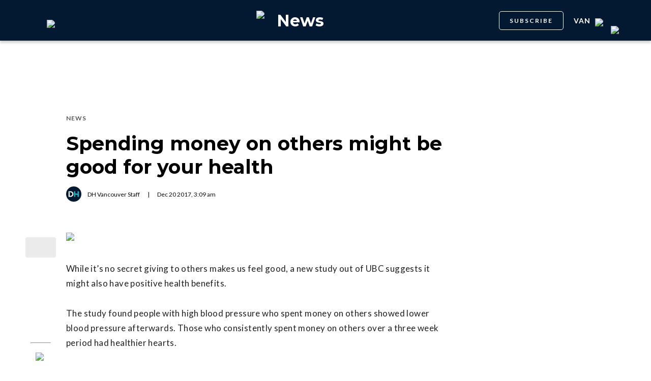

--- FILE ---
content_type: text/html; charset=utf-8
request_url: https://dailyhive.com/vancouver/generosity-improves-health-study
body_size: 8615
content:
<!DOCTYPE html><html lang="en"><head><meta charSet="UTF-8"/><meta name="viewport" content="width=width, initial-scale=1, maximum-scale=5"/><link rel="icon" sizes="192x192" href="https://dh-production-baselayer-static.dailyhive.com/assets/2.3.20/static/icons/android-chrome-192x192.png"/><link rel="apple-touch-icon" href="https://dh-production-baselayer-static.dailyhive.com/assets/2.3.20/static/icons/apple-touch-icon.png"/><link rel="mask-icon" href="https://dh-production-baselayer-static.dailyhive.com/assets/2.3.20/static/icons/safari-pinned-tab.svg" color="#031831"/><link rel="icon" href="https://dh-production-baselayer-static.dailyhive.com/assets/2.3.20/static/icons/favicon-16x16.png"/><title>Spending money on others might be good for your health | News</title><meta property="og:title" content="Spending money on others might be good for your health | News"/><meta name="twitter:title" content="Spending money on others might be good for your health | News"/><meta name="og:site_name" content="Daily Hive"/><meta property="fb:app_id" content="628988490846386"/><meta name="twitter:card" content="summary_large_image"/><meta name="robots" content="max-image-preview:large"/><meta property="article:location" content="city:vancouver"/><meta property="article:location" content="region:can"/><meta property="article:tag" content="Social Issues"/><meta property="article:opinion"/><meta property="og:url" content="https://dailyhive.com/vancouver/generosity-improves-health-study"/><meta name="twitter:site" content="https://dailyhive.com/vancouver/generosity-improves-health-study"/><meta name="description" content="Daily Hive"/><meta property="og:description" content="Daily Hive"/><meta name="twitter:description" content="Daily Hive"/><meta property="og:image" content="https://dh-production-baselayer-static.dailyhive.com/assets/2.3.20/static/pictures/nav/channels/news-nav-2x.jpg?format=auto"/><meta name="twitter:image" content="https://dh-production-baselayer-static.dailyhive.com/assets/2.3.20/static/pictures/nav/channels/news-nav-2x.jpg?format=auto"/><link rel="canonical" href="https://dailyhive.com/vancouver/generosity-improves-health-study"/><meta name="theme-color" content="#031831"/><meta name="apple-mobile-web-app-capable" content="yes"/><meta name="apple-mobile-web-app-status-bar-style" content="black-translucent"/><link rel="apple-touch-startup-image" media="(width: 414px) and (height: 896px) and (-webkit-device-pixel-ratio: 3)" href="/apple-launch-1242x2688.png"/><link rel="apple-touch-startup-image" media="(width: 414px) and (height: 896px) and (-webkit-device-pixel-ratio: 2)" href="/apple-launch-828x1792.png"/><link rel="apple-touch-startup-image" media="(width: 375px) and (height: 812px) and (-webkit-device-pixel-ratio: 3)" href="/apple-launch-1125x2436.png"/><link rel="apple-touch-startup-image" media="(width: 414px) and (height: 736px) and (-webkit-device-pixel-ratio: 3)" href="/apple-launch-1242x2208.png"/><link rel="apple-touch-startup-image" media="(width: 375px) and (height: 667px) and (-webkit-device-pixel-ratio: 2)" href="/apple-launch-750x1334.png"/><link rel="apple-touch-startup-image" media="(width: 1024px) and (height: 1366px) and (-webkit-device-pixel-ratio: 2)" href="/apple-launch-2048x2732.png"/><link rel="apple-touch-startup-image" media="(width: 834px) and (height: 1194px) and (-webkit-device-pixel-ratio: 2)" href="/apple-launch-1668x2388.png"/><link rel="apple-touch-startup-image" media="(width: 834px) and (height: 1112px) and (-webkit-device-pixel-ratio: 2)" href="/apple-launch-1668x2224.png"/><link rel="apple-touch-startup-image" media="(width: 768px) and (height: 1024px) and (-webkit-device-pixel-ratio: 2)" href="/apple-launch-1536x2048.png"/><meta name="next-head-count" content="37"/><link rel="stylesheet" data-href="https://fonts.googleapis.com/css?family=Lato:normal,bold|Montserrat:bold&amp;display=swap"/><script>window.googletag = window.googletag || { cmd: [] }</script><script>window.vfQ = window.vfQ || [] </script><script>window.dataLayer = window.dataLayer || [];</script><script data-testid="website-schema" type="application/ld+json">
              {
                "@context": "https://schema.org",
                "@type": "WebSite",
                "name": "Daily Hive",
                "url": "https://dailyhive.com/"
              }</script><link rel="preload" href="https://dh-production-baselayer-static.dailyhive.com/assets/2.3.20/static/icomoon/style.css" as="style"/><link rel="preload" href="https://securepubads.g.doubleclick.net/tag/js/gpt.js" as="script"/><link rel="preload" href="https://ads.pubmatic.com/AdServer/js/pwt/164644/12874" as="script"/><link rel="manifest" href="/manifest.json" crossorigin="use-credentials"/><meta name="apple-mobile-web-app-capable" content="yes"/><meta name="apple-mobile-web-app-status-bar-style" content="black"/><link rel="preconnect" href="https://fonts.gstatic.com" crossorigin /><link rel="preload" href="/_next/static/css/88d2c27539d0ab3f.css" as="style"/><link rel="stylesheet" href="/_next/static/css/88d2c27539d0ab3f.css" data-n-g=""/><link rel="preload" href="/_next/static/css/1f349c07a0b7d1c8.css" as="style"/><link rel="stylesheet" href="/_next/static/css/1f349c07a0b7d1c8.css" data-n-p=""/><noscript data-n-css=""></noscript><script defer="" nomodule="" src="/_next/static/chunks/polyfills-c67a75d1b6f99dc8.js"></script><script src="/_next/static/chunks/webpack-2070a6ead86d7b95.js" defer=""></script><script src="/_next/static/chunks/framework-24245a90afd1d198.js" defer=""></script><script src="/_next/static/chunks/main-1679353962f04fba.js" defer=""></script><script src="/_next/static/chunks/pages/_app-04792e17b72d3c4f.js" defer=""></script><script src="/_next/static/chunks/6054-54f89150e469c4f0.js" defer=""></script><script src="/_next/static/chunks/8490-446af336584e62be.js" defer=""></script><script src="/_next/static/chunks/3719-a732ad55cbcb4a96.js" defer=""></script><script src="/_next/static/chunks/2766-624147a2ac534d8c.js" defer=""></script><script src="/_next/static/chunks/9220-4aab5f395ba577a1.js" defer=""></script><script src="/_next/static/chunks/6540-cf3c4bc4d4ed7ead.js" defer=""></script><script src="/_next/static/chunks/8302-0700eca6a2baa06f.js" defer=""></script><script src="/_next/static/chunks/8860-57a9c5c7ae4f6b48.js" defer=""></script><script src="/_next/static/chunks/3871-3be80518d15a7fdb.js" defer=""></script><script src="/_next/static/chunks/pages/city/%5Bcity%5D/%5Bslug%5D-9519878d078aca45.js" defer=""></script><script src="/_next/static/2_ao4DCsUyyGGXNAE_x79/_buildManifest.js" defer=""></script><script src="/_next/static/2_ao4DCsUyyGGXNAE_x79/_ssgManifest.js" defer=""></script><style id="__jsx-5b78774a7e2e53cf">ins[id*="DailyHive_DesktopAnchor"],ins[id*="DailyHive_MobileAnchor"]{z-index:2147483645!important}</style><style data-href="https://fonts.googleapis.com/css?family=Lato:normal,bold|Montserrat:bold&display=swap">@font-face{font-family:'Lato';font-style:normal;font-weight:400;font-display:swap;src:url(https://fonts.gstatic.com/l/font?kit=S6uyw4BMUTPHjx4wWA&skey=2d58b92a99e1c086&v=v25) format('woff')}@font-face{font-family:'Lato';font-style:normal;font-weight:700;font-display:swap;src:url(https://fonts.gstatic.com/l/font?kit=S6u9w4BMUTPHh6UVSwiPHw&skey=3480a19627739c0d&v=v25) format('woff')}@font-face{font-family:'Montserrat';font-style:normal;font-weight:700;font-display:swap;src:url(https://fonts.gstatic.com/l/font?kit=JTUHjIg1_i6t8kCHKm4532VJOt5-QNFgpCuM73w5aXw&skey=7bc19f711c0de8f&v=v31) format('woff')}@font-face{font-family:'Lato';font-style:normal;font-weight:400;font-display:swap;src:url(https://fonts.gstatic.com/s/lato/v25/S6uyw4BMUTPHjxAwXiWtFCfQ7A.woff2) format('woff2');unicode-range:U+0100-02BA,U+02BD-02C5,U+02C7-02CC,U+02CE-02D7,U+02DD-02FF,U+0304,U+0308,U+0329,U+1D00-1DBF,U+1E00-1E9F,U+1EF2-1EFF,U+2020,U+20A0-20AB,U+20AD-20C0,U+2113,U+2C60-2C7F,U+A720-A7FF}@font-face{font-family:'Lato';font-style:normal;font-weight:400;font-display:swap;src:url(https://fonts.gstatic.com/s/lato/v25/S6uyw4BMUTPHjx4wXiWtFCc.woff2) format('woff2');unicode-range:U+0000-00FF,U+0131,U+0152-0153,U+02BB-02BC,U+02C6,U+02DA,U+02DC,U+0304,U+0308,U+0329,U+2000-206F,U+20AC,U+2122,U+2191,U+2193,U+2212,U+2215,U+FEFF,U+FFFD}@font-face{font-family:'Lato';font-style:normal;font-weight:700;font-display:swap;src:url(https://fonts.gstatic.com/s/lato/v25/S6u9w4BMUTPHh6UVSwaPGQ3q5d0N7w.woff2) format('woff2');unicode-range:U+0100-02BA,U+02BD-02C5,U+02C7-02CC,U+02CE-02D7,U+02DD-02FF,U+0304,U+0308,U+0329,U+1D00-1DBF,U+1E00-1E9F,U+1EF2-1EFF,U+2020,U+20A0-20AB,U+20AD-20C0,U+2113,U+2C60-2C7F,U+A720-A7FF}@font-face{font-family:'Lato';font-style:normal;font-weight:700;font-display:swap;src:url(https://fonts.gstatic.com/s/lato/v25/S6u9w4BMUTPHh6UVSwiPGQ3q5d0.woff2) format('woff2');unicode-range:U+0000-00FF,U+0131,U+0152-0153,U+02BB-02BC,U+02C6,U+02DA,U+02DC,U+0304,U+0308,U+0329,U+2000-206F,U+20AC,U+2122,U+2191,U+2193,U+2212,U+2215,U+FEFF,U+FFFD}@font-face{font-family:'Montserrat';font-style:normal;font-weight:700;font-display:swap;src:url(https://fonts.gstatic.com/l/font?kit=JTUHjIg1_i6t8kCHKm4532VJOt5-QNFgpCuM73w0aXx-p7K4KLjztg&skey=7bc19f711c0de8f&v=v31) format('woff');unicode-range:U+0460-052F,U+1C80-1C8A,U+20B4,U+2DE0-2DFF,U+A640-A69F,U+FE2E-FE2F}@font-face{font-family:'Montserrat';font-style:normal;font-weight:700;font-display:swap;src:url(https://fonts.gstatic.com/l/font?kit=JTUHjIg1_i6t8kCHKm4532VJOt5-QNFgpCuM73w9aXx-p7K4KLjztg&skey=7bc19f711c0de8f&v=v31) format('woff');unicode-range:U+0301,U+0400-045F,U+0490-0491,U+04B0-04B1,U+2116}@font-face{font-family:'Montserrat';font-style:normal;font-weight:700;font-display:swap;src:url(https://fonts.gstatic.com/l/font?kit=JTUHjIg1_i6t8kCHKm4532VJOt5-QNFgpCuM73w2aXx-p7K4KLjztg&skey=7bc19f711c0de8f&v=v31) format('woff');unicode-range:U+0102-0103,U+0110-0111,U+0128-0129,U+0168-0169,U+01A0-01A1,U+01AF-01B0,U+0300-0301,U+0303-0304,U+0308-0309,U+0323,U+0329,U+1EA0-1EF9,U+20AB}@font-face{font-family:'Montserrat';font-style:normal;font-weight:700;font-display:swap;src:url(https://fonts.gstatic.com/l/font?kit=JTUHjIg1_i6t8kCHKm4532VJOt5-QNFgpCuM73w3aXx-p7K4KLjztg&skey=7bc19f711c0de8f&v=v31) format('woff');unicode-range:U+0100-02BA,U+02BD-02C5,U+02C7-02CC,U+02CE-02D7,U+02DD-02FF,U+0304,U+0308,U+0329,U+1D00-1DBF,U+1E00-1E9F,U+1EF2-1EFF,U+2020,U+20A0-20AB,U+20AD-20C0,U+2113,U+2C60-2C7F,U+A720-A7FF}@font-face{font-family:'Montserrat';font-style:normal;font-weight:700;font-display:swap;src:url(https://fonts.gstatic.com/l/font?kit=JTUHjIg1_i6t8kCHKm4532VJOt5-QNFgpCuM73w5aXx-p7K4KLg&skey=7bc19f711c0de8f&v=v31) format('woff');unicode-range:U+0000-00FF,U+0131,U+0152-0153,U+02BB-02BC,U+02C6,U+02DA,U+02DC,U+0304,U+0308,U+0329,U+2000-206F,U+20AC,U+2122,U+2191,U+2193,U+2212,U+2215,U+FEFF,U+FFFD}</style></head><body><div id="__next"><div id="main-container" class="news article-detail-page"><div class="headroom-wrapper"><div class="headroom headroom--unfixed"><header id="main-top-navigation" class="MainNavigation_main-top-navigation__60XJ_" role="banner" itemscope="" itemType="https://schema.org/WPHeader"><section class="MainNavigation_shadow__xFw_I"><div id="main-navigation" data-testid="main-navigation" class="Header_header__FWLVA Header_news__TmpBS"><div class="Header_left-block__51GHH"><div class="Header_main-menu__RMKId"><i class="icn icon-menu"></i></div><div data-testid="channel-logo-block" class="Header_news__TmpBS Header_dh-redirect___3lyF"><a href="/"><img data-testid="dh-logo-icon" class="logo-image dh" src="https://dh-production-baselayer-static.dailyhive.com/assets/2.3.20/static/svg/logos/dh-logo-white.svg" alt="dh logo"/></a></div></div><div id="logo" class="Header_logo-block__Me_0d"><a data-testid="channel-link" href="/vancouver/news"><img data-testid="dh-logo-icon" class="logo-image dh" src="https://dh-production-baselayer-static.dailyhive.com/assets/2.3.20/static/svg/logos/dh-color-white.svg" alt="dh logo"/><p>News</p></a></div><div class="Header_right-block__EzJJG"><a class="Header_newsletterButton__TDA_9" href="/my-newsletters">SUBSCRIBE</a><div class="Header_city-selector-wrapper__mUbiW"><div data-testid="custom-select" class="CustomSelect_custom-select__y1DqE"><div data-testid="city-selector" class="CitySelector_city-selector__a9vwY"><div><p class="CitySelector_city-selector-title__E_dhO">van<img src="https://dh-production-baselayer-static.dailyhive.com/assets/2.3.20/static/icons/down-arrow-white.svg" alt="Down Arrow" class="CitySelector_city-selector-arrow__SZONk"/></p></div></div></div></div><div class="AccountPageSelector_account-page-selector__I1aOV" id="log-user"><a data-testid="logged-out-user-icon" class="AccountPageSelector_user-account-icon-container__eGTj0" href="/login"><img src="https://dh-production-baselayer-static.dailyhive.com/assets/2.3.20/static/icons/account-desktop.svg" alt="Log In"/></a></div></div></div></section></header></div></div><div class="hidden overlay"></div><div class="header-ad-wrapper article"><div class="top-leader-board-ad advertisement undefined" itemscope="" itemType="http://schema.org/WPAdBlock"><div id="adUnit_-70671651-DailyHive_Articlepage_Top_LB_BB_:R9gm:"></div></div></div><main class="main-container" role="main"><section class="article-holder"><div data-testid="progress-bar" class="ProgressBar_progress-bar__YUuZw ProgressBar_news__AU61I" style="width:0%"></div><div class="main-wrapper row"><div class="main-column"><article class="article-detail-page"><div class="post"><header class="ArticleHeader_article-header__zgHSV"><div class="ArticleHeader_article-header-wrapper__qycAZ"><div class="large-screens-only vf-spacer"></div><div><script data-testid="article-schema" type="application/ld+json">{"@context":"http://schema.org","@type":"NewsArticle","mainEntityOfPage":{"@type":"WebPage","@id":"/vancouver/generosity-improves-health-study"},"publisher":{"@type":"Organization","name":"Daily Hive","logo":{"@type":"ImageObject","url":"https://dh-production-baselayer-static.dailyhive.com/assets/2.3.20/static/svg/logos/dh-color-white.svg"}},"keywords":"News","thumbnailUrl":"https://dh-production-baselayer-static.dailyhive.com/assets/2.3.20/static/pictures/nav/channels/news-nav-2x.jpg","headline":"Spending money on others might be good for your health","alternativeHeadline":"","author":[{"@type":"Person","name":"DH Vancouver Staff","url":"/author/dh-vancouver-staff"}],"articleSection":["News"],"image":"https://dh-production-baselayer-static.dailyhive.com/assets/2.3.20/static/pictures/nav/channels/news-nav-2x.jpg?format=auto","url":"/vancouver/generosity-improves-health-study","dateCreated":"2017-12-20T03:09:46.664Z","datePublished":"2017-12-20T03:09:46.664Z","dateModified":"2018-01-02T13:23:01.704Z","description":"","dateline":"vancouver","identifier":"512613"}</script><div class="ArticleHeader_categories__E7X9u"><a class="ArticleHeader_category-name__vaxtH" href="/vancouver/news/category/news"><span>News</span></a></div><div><h1 class="ArticleHeader_title__UfFUu">Spending money on others might be good for your health</h1></div><div class="ArticleHeader_credits__tdvQP"><div class="ArticleHeaderAuthors_authors__vpzm4"><div data-testid="article-author" class="ArticleHeaderAuthors_author__WZrvu"><div class="ArticleHeaderAuthors_cover-image-holder__toyBc"><div class="ArticleHeaderAuthors_cover-image__zYtTw"><img src="https://secure.gravatar.com/avatar/d8d194f40cb13417f79d4d8daee34fdb?s=96&amp;d=mm&amp;r=g" alt="DH Vancouver Staff"/></div></div><a href="/author/dh_vancouver_staff"><span>DH Vancouver Staff</span></a><div class="ArticleHeaderAuthors_separator__eAhOs">|</div></div></div><div class="date">Dec<!-- --> <!-- -->20<!-- --> <!-- -->2017<!-- -->, <!-- -->3:09 am</div></div></div></div></header><div class="small-screens-only"><div class="share-column-holder "><div class="share-column "><div class="share-column-comments"><div class="viafoura"><a href="https://dailyhive.com/vancouver/generosity-improves-health-study#comments-55086"><vf-conversations-count vf-container-id="55086"></vf-conversations-count><div class="icon-container"><img class="comments" src="https://dh-production-baselayer-static.dailyhive.com/assets/2.3.20/static/svg/ui/icons/vf-comment.svg" alt="Comment Count"/></div></a></div></div><hr/><div class="share-column-bookmark"><div data-testid="bookmark" class="Bookmark_bookmark__AXlLl Bookmark_medium__tvAQk"><img src="https://dh-production-baselayer-static.dailyhive.com/assets/2.3.20/static/icons/bookmark.svg" alt="bookmark-icon" title="Add to reading list"/><button aria-pressed="false" class="bookmark-icon" aria-label="Add to reading list" title="Add to reading list"></button></div></div><hr/><div class="viafoura"><div class="vf-widget vf-share-bar-circle " data-widget="sharebar" data-button-view="false" data-show-counters="false" data-show-total="false" data-path="/vancouver/generosity-improves-health-study"></div></div></div></div></div><div class="article-vf-wrapper"><div class="large-screens-only"><div class="share-column-holder "><div class="share-column vertical"><div class="viafoura"><div class="vf-widget vf-share-bar-circle vf-share-bar-vertical" data-widget="sharebar" data-button-view="false" data-show-counters="false" data-show-total="false" data-path="/vancouver/generosity-improves-health-study"></div></div><hr/><div class="share-column-comments"><div class="viafoura"><a href="https://dailyhive.com/vancouver/generosity-improves-health-study#comments-55086"><vf-conversations-count vf-container-id="55086"></vf-conversations-count><div class="icon-container"><img class="comments" src="https://dh-production-baselayer-static.dailyhive.com/assets/2.3.20/static/svg/ui/icons/vf-comment.svg" alt="Comment Count"/></div></a></div></div><hr/><div class="share-column-bookmark"><div data-testid="bookmark" class="Bookmark_bookmark__AXlLl Bookmark_medium__tvAQk"><img src="https://dh-production-baselayer-static.dailyhive.com/assets/2.3.20/static/icons/bookmark.svg" alt="bookmark-icon" title="Add to reading list"/><button aria-pressed="false" class="bookmark-icon" aria-label="Add to reading list" title="Add to reading list"></button></div></div></div></div></div><div class="article-content post"><div class="featured-image"><img src="https://dh-production-baselayer-static.dailyhive.com/assets/2.3.20/static/pictures/nav/channels/news-nav-2x.jpg" alt="Spending money on others might be good for your health" sizes="(max-width: 988px) 100vw, 988px"/></div><div><div class="featured-image-caption caption"></div></div><div><div class="mobile-phone-screen-only"><div class="share-column-holder mobile-layout"><div class="share-column "><div class="share-column-bookmark"><div data-testid="bookmark" class="Bookmark_bookmark__AXlLl Bookmark_medium__tvAQk"><img src="https://dh-production-baselayer-static.dailyhive.com/assets/2.3.20/static/icons/bookmark.svg" alt="bookmark-icon" title="Add to reading list"/><button aria-pressed="false" class="bookmark-icon" aria-label="Add to reading list" title="Add to reading list"></button></div></div><hr/><div class="share-column-comments"><div class="viafoura"><a href="https://dailyhive.com/vancouver/generosity-improves-health-study#comments-55086"><vf-conversations-count vf-container-id="55086"></vf-conversations-count><div class="icon-container"><img class="comments" src="https://dh-production-baselayer-static.dailyhive.com/assets/2.3.20/static/svg/ui/icons/vf-comment.svg" alt="Comment Count"/></div></a></div></div><hr/><div class="viafoura"><div class="vf-widget vf-share-bar-circle " data-widget="sharebar" data-button-view="false" data-show-counters="false" data-show-total="false" data-path="/vancouver/generosity-improves-health-study"></div></div></div></div></div></div><div id="article-55086" class="wp-content"><h4 id='pressboard-ad-sponsorship-tag' style='margin-bottom: 35px;'></h4><p>While it&#8217;s no secret giving to others makes us feel good, a new study out of UBC suggests it might also have positive health benefits.</p>
<p>The study found people with high blood pressure who spent money on others showed lower blood pressure afterwards. Those who consistently spent money on others over a three week period had healthier hearts.</p>
<p>[am2_see_also]</p>
<p>In fact, the effects were comparable to treatments like antihypertensive medication or exercise.</p>
<p>While the researchers aren&#8217;t sure what causes our bodies to react this way, they think it could be a natural stress reliever.</p>
<p>&#8220;One potential mechanism that we see evidence for in our study &#8211; and other research supports that &#8211; is this idea that helping others can protect us from the negative effects of stress on health,&#8221; head researcher Ashley Whillans told Vancity Buzz.</p>
<p>Certain study participants with high blood pressure were asked to spend money only on themselves, and while it didn&#8217;t negatively affect their health, there was simply no improvement at all.</p>
<p>&#8220;In our study, there were no negative impacts on spending on yourself. It just doesn&#8217;t do anything for your physical health,&#8221; said Whillans.</p>
<p>With the holiday season just around the corner, could that mean Christmas shopping could actually be good for your health? Whillans thinks it&#8217;s possible.</p>
<p>&#8220;I guess from this evidence it would show that one way of reducing the stress that comes along with Christmas might be using the dollars in our wallets to be generous.&#8221;</p>
<p>Armed with this information, Whillans plans to launch another study to find out if volunteering your time has the same positive effect on your physical health as spending money on others does.</p>
<p>&#8220;We&#8217;re hopeful that we&#8217;ll see some evidence that using time to help others has similar benefits.&#8221;</p>
<p>A total of 259 older adults with high blood pressure participated in the study and it will be published in the Journal Health Psychology in January.</p>
<div id='pressboard-ad-sponsorship-msg'></div>
</div></div></div></div></article><div class="top-margin article-ad-holder"><div class="article-ad-legend">ADVERTISEMENT</div><div class="article-page-comment-ad advertisement undefined" itemscope="" itemType="http://schema.org/WPAdBlock"><div id="adUnit_-70671651-DailyHive_Articlepage_Comment_:R14ndgm:"></div></div></div><div class="comments"><div class="viafoura-conversations-container" id="comments-55086"><div class="viafoura"><vf-conversations vf-container-id="55086"></vf-conversations></div></div></div></div><div class="sidebar"><div class="laptop-only sticky"><div class="sidebar-ad advertisement undefined" itemscope="" itemType="http://schema.org/WPAdBlock"><div id="adUnit_-70671651-DailyHive_Articlepage_Top_MPU_:R37dgm:"></div></div></div><div class="laptop-only sticky"><div data-testid="trending-layout" class="TrendingLayoutArticles_trending-module-container__Tjul_"></div></div><div class="laptop-only sticky"><div class="sidebar-ad advertisement undefined" itemscope="" itemType="http://schema.org/WPAdBlock"><div id="adUnit_-70671651-DailyHive_Articlepage_Mid_MPU_:Rl7dgm:"></div></div></div><div class="laptop-only sticky"></div><div class="laptop-only sticky"><div class="sidebar-ad advertisement undefined" itemscope="" itemType="http://schema.org/WPAdBlock"><div id="adUnit_-70671651-DailyHive_Articlepage_Side_Bottom_MPU_:R77dgm:"></div></div></div></div></div></section></main><div class="viafoura hidden"><vf-tray-trigger floating="true"></vf-tray-trigger></div><footer id="main-footer" class="Footer_main-footer__n8Jyw" itemscope="" itemType="https://schema.org/WPFooter"><div class="Footer_main-wrapper__khVjH main-wrapper"><div class="Footer_footer-top-row__DMFUG"><a class="Footer_dhlogo___B6Dj" aria-label="Homepage" href="/"><img data-testid="dailyhive-logo-icon" class="logo-image dailyhive Footer_footer-main-logo__s2Zz3" src="https://dh-production-baselayer-static.dailyhive.com/assets/2.3.20/static/svg/logos/dailyhive-logo-white.svg" alt="dailyhive logo"/></a><div class="Footer_footer-top-nav__5OS4g"><a href="/page/about-us">About Us</a><a href="/page/contact">Contact</a><a href="/advertise">Advertise</a><a href="/page/policies">Policies &amp; Guidelines</a><a href="/page/accessibility">Accessibility</a><a href="/page/masthead">Masthead</a><a href="/page/tips">Send us tips</a><a href="/page/contest-rules">Contest Rules</a><a href="https://games.dailyhive.com/">Games</a><a href="/page/careers">Careers</a></div></div><hr/><div class="Footer_footer-mobile-nav__ozgXF"><a href="/page/about-us">About Us</a><a href="/page/contact">Contact</a><a href="/advertise">Advertise</a><a href="/page/policies">Policies &amp; Guidelines</a><a href="/page/accessibility">Accessibility</a><a href="/page/masthead">Masthead</a><a href="/page/tips">Send us tips</a><a href="/page/contest-rules">Contest Rules</a><a href="https://games.dailyhive.com/">Games</a><a href="/page/careers">Careers</a></div><div class="Footer_desktop-only__P3ivF"><div class="Footer_footer-body__cFeq4"><div class="Footer_channel-link-holder__ZEBEq"><a href="/canada"><p>National</p></a><div class="Footer_category-list__iGxSI"><a href="/canada/category/news">News</a><a href="/canada/category/lottery">Lottery</a><a href="/canada/category/politics">Politics</a></div></div><div class="Footer_channel-link-holder__ZEBEq"><a href="/vancouver/news"><p>News</p></a><div class="Footer_category-list__iGxSI"><a href="/vancouver/news/category/news">News</a><a href="/vancouver/news/category/weather">Weather</a><a href="/vancouver/news/category/politics">Politics</a><a href="/vancouver/news/category/animals">Animals</a><a href="/vancouver/news/category/movies-tv">Movies &amp; TV</a></div></div><div class="Footer_channel-link-holder__ZEBEq"><a href="/vancouver/urbanized"><p>Urbanized</p></a><div class="Footer_category-list__iGxSI"><a href="/vancouver/urbanized/category/real-estate">Real Estate</a><a href="/vancouver/urbanized/category/development">Development</a><a href="/vancouver/urbanized/category/transportation">Transportation</a><a href="/vancouver/urbanized/category/architecture">Architecture</a><a href="/vancouver/urbanized/category/public-art">Public Art</a><a href="/vancouver/urbanized/category/opinions">Opinions</a><a href="/vancouver/urbanized/category/politics">Politics</a></div></div><div class="Footer_channel-link-holder__ZEBEq"><a href="/vancouver/dished"><p>Food &amp; Drink</p></a><div class="Footer_category-list__iGxSI"><a href="/vancouver/dished/category/food-news">News</a><a href="/vancouver/dished/category/restaurant-openings">Openings</a><a href="/vancouver/dished/category/restaurant-closings">Closings</a><a href="/vancouver/dished/category/restaurants">Restaurants</a><a href="/vancouver/dished/category/best-of">Best of</a><a href="/vancouver/dished/category/food-events">Events</a><a href="/vancouver/dished/category/cheap-eats">Cheap Eats</a><a href="/vancouver/dished/category/food-specials">Specials</a><a href="/vancouver/dished/category/coffee-tea">Coffee &amp; Tea</a></div></div><div class="Footer_channel-link-holder__ZEBEq"><a href="/vancouver/offside"><p>Sports</p></a><div class="Footer_category-list__iGxSI"><a href="/vancouver/offside/category/hockey">Hockey</a><a href="/vancouver/offside/category/basketball">Basketball</a><a href="/vancouver/offside/category/baseball">Baseball</a><a href="/vancouver/offside/category/football">Football</a><a href="/vancouver/offside/category/soccer">Soccer</a></div></div><div class="Footer_channel-link-holder__ZEBEq"><a href="/vancouver/listed"><p>Events</p></a><div class="Footer_category-list__iGxSI"><a href="/vancouver/listed/events">Events Guide</a><a href="/vancouver/listed/category/concerts">Concerts</a></div></div><div class="Footer_channel-link-holder__ZEBEq"><a href="/vancouver/curated"><p>Lifestyle</p></a><div class="Footer_category-list__iGxSI"><a href="/vancouver/curated/category/outdoors">Outdoors</a><a href="/vancouver/curated/category/health-fitness">Health &amp; Fitness</a><a href="/vancouver/curated/category/fashion-beauty">Beauty &amp; Fashion</a><a href="/vancouver/curated/category/shopping">Shopping</a><a href="/vancouver/curated/category/popculture">Pop Culture</a><a href="/vancouver/curated/category/contests">Contests</a></div></div><div class="Footer_channel-link-holder__ZEBEq"><a href="/mapped"><p>Travel</p></a><div class="Footer_category-list__iGxSI"><a href="/mapped/category/travel-news">News</a><a href="/mapped/category/travel-guides">Guides</a><a href="/mapped/category/bucket-list">Bucket List</a><a href="/mapped/category/travel-tips">Tips</a><a href="/mapped/category/videos">Videos</a></div></div><div class="Footer_channel-link-holder__ZEBEq"><a href="/vancouver/venture"><p>Business &amp; Tech</p></a><div class="Footer_category-list__iGxSI"><a href="/vancouver/venture/category/technology">Technology</a><a href="/vancouver/venture/category/entrepreneurs">Entrepreneurs</a><a href="/vancouver/venture/category/jobs">Jobs</a></div></div></div></div><div class="Footer_tablet-only__C_qbP"><div class="Footer_footer-body__cFeq4"><div class="Footer_channel-link-holder-tablet___YowR"><p>National</p></div><div class="Footer_channel-link-holder-tablet___YowR"><p>News</p></div><div class="Footer_channel-link-holder-tablet___YowR"><p>Urbanized</p></div><div class="Footer_channel-link-holder-tablet___YowR"><p>Food &amp; Drink</p></div><div class="Footer_channel-link-holder-tablet___YowR"><p>Sports</p></div><div class="Footer_channel-link-holder-tablet___YowR"><p>Events</p></div><div class="Footer_channel-link-holder-tablet___YowR"><p>Lifestyle</p></div><div class="Footer_channel-link-holder-tablet___YowR"><p>Travel</p></div><div class="Footer_channel-link-holder-tablet___YowR"><p>Business &amp; Tech</p></div></div></div><hr class="Footer_desktop-only__P3ivF"/><hr class="Footer_tablet-only__C_qbP"/><div class="Footer_footer-footer__a6PwF"><p class="Footer_copy__eUba5">Daily Hive is a Canadian-born online news source, established in 2008, that creates compelling, hyperlocal content.<br/><span class="Footer_mosesZone____yd5"><img src="https://dh-production-baselayer-static.dailyhive.com/assets/2.3.20/static/svg/logos/dh-color-white.svg" alt="Daily Hive" class="Footer_dhLogo__zxYXz"/>Part of<a href="https://zoomerdigital.com/" target="_blank"><img src="https://dh-production-baselayer-static.dailyhive.com/assets/2.3.20/static/svg/logos/zoomer.svg" alt="Zoomer" class="Footer_zoomerLogo__vLlHn"/></a></span></p></div></div></footer></div><link rel="stylesheet" href="https://olytics.omeda.com/olytics/css/v3/p/olytics.css"/><fw-storyblock channel="daily_hive190922" playlist="5EdMOv" mode="pinned" autoplay="true" className="jsx-5b78774a7e2e53cf"></fw-storyblock><div id="div-gpt-ad-wunderkind"></div></div><script id="__NEXT_DATA__" type="application/json">{"props":{"userLocation":false,"flags":{"ANCHOR_AD_ENABLED":true},"pageProps":{"query":{"city":"vancouver","slug":"generosity-improves-health-study"},"article":{"id":"55086","title":"Spending money on others might be good for your health","excerpt":"","content":"\u003ch4 id='pressboard-ad-sponsorship-tag' style='margin-bottom: 35px;'\u003e\u003c/h4\u003e\u003cp\u003eWhile it\u0026#8217;s no secret giving to others makes us feel good, a new study out of UBC suggests it might also have positive health benefits.\u003c/p\u003e\n\u003cp\u003eThe study found people with high blood pressure who spent money on others showed lower blood pressure afterwards. Those who consistently spent money on others over a three week period had healthier hearts.\u003c/p\u003e\n\u003cp\u003e[am2_see_also]\u003c/p\u003e\n\u003cp\u003eIn fact, the effects were comparable to treatments like antihypertensive medication or exercise.\u003c/p\u003e\n\u003cp\u003eWhile the researchers aren\u0026#8217;t sure what causes our bodies to react this way, they think it could be a natural stress reliever.\u003c/p\u003e\n\u003cp\u003e\u0026#8220;One potential mechanism that we see evidence for in our study \u0026#8211; and other research supports that \u0026#8211; is this idea that helping others can protect us from the negative effects of stress on health,\u0026#8221; head researcher Ashley Whillans told Vancity Buzz.\u003c/p\u003e\n\u003cp\u003eCertain study participants with high blood pressure were asked to spend money only on themselves, and while it didn\u0026#8217;t negatively affect their health, there was simply no improvement at all.\u003c/p\u003e\n\u003cp\u003e\u0026#8220;In our study, there were no negative impacts on spending on yourself. It just doesn\u0026#8217;t do anything for your physical health,\u0026#8221; said Whillans.\u003c/p\u003e\n\u003cp\u003eWith the holiday season just around the corner, could that mean Christmas shopping could actually be good for your health? Whillans thinks it\u0026#8217;s possible.\u003c/p\u003e\n\u003cp\u003e\u0026#8220;I guess from this evidence it would show that one way of reducing the stress that comes along with Christmas might be using the dollars in our wallets to be generous.\u0026#8221;\u003c/p\u003e\n\u003cp\u003eArmed with this information, Whillans plans to launch another study to find out if volunteering your time has the same positive effect on your physical health as spending money on others does.\u003c/p\u003e\n\u003cp\u003e\u0026#8220;We\u0026#8217;re hopeful that we\u0026#8217;ll see some evidence that using time to help others has similar benefits.\u0026#8221;\u003c/p\u003e\n\u003cp\u003eA total of 259 older adults with high blood pressure participated in the study and it will be published in the Journal Health Psychology in January.\u003c/p\u003e\n\u003cdiv id='pressboard-ad-sponsorship-msg'\u003e\u003c/div\u003e\n","status":"publish","created_at":"2017-12-20T03:09:46.664Z","updated_at":"2018-01-02T13:23:01.704Z","wp_post_id":512613,"featured_image":null,"featured_image_thumbnail":null,"featured_video":"","featured_video_type":null,"location":null,"wp_created_at":"2015-12-15T21:55:41.000Z","wp_updated_at":"2015-12-15T21:55:41.000Z","author_id":null,"location_id":null,"category_id":null,"homepage":null,"title_two":"","slug":"generosity-improves-health-study","featured_image_caption":"","featured_image_url":"","meta_title":"","meta_description":"","meta_keywords":null,"total_share_count":null,"sponsor_tag":"","impressions":null,"impressions_count":0,"header_scripts":"","footer_scripts":"","fb_meta_title":"","fb_meta_description":"","fb_meta_image":"","tw_meta_title":"","tw_meta_description":"","tw_meta_image":"","featured_homepage":null,"featured_category":null,"ads":null,"grow_channel":false,"mapped_channel":false,"mapped_section":null,"featured_channel":null,"custom_fields":null,"partner_content_start_date":null,"partner_content_end_date":null,"featured_image_filesize":null,"canada_channel":false,"elevator_active":false,"elevator_title":null,"elevator_summary":null,"content_type":null,"authors":[{"wp_user_id":72,"display_name":"DH Vancouver Staff","profile_picture":"https://secure.gravatar.com/avatar/d8d194f40cb13417f79d4d8daee34fdb?s=96\u0026d=mm\u0026r=g","description":"Daily Hive is staffed by a team of journalists, covering everything from breaking news to lifestyle content. You can reach us at vancouver@dailyhive.com","post_id":"512613"}],"categories":[{"name":"News","slug":"news","wp_category_id":13,"parent_id":"0","post_id":"512613"}],"tags":[],"locations":[{"name":"Vancouver","slug":"vancouver","wp_location_id":"2","parent_id":0,"post_id":"512613"}]},"channel":"news","originalUrl":null,"city":"vancouver","userLegalAge":false,"cookieGrowLocation":null,"cookieCity":null,"contentForFeaturedBlock":null,"newsletterModalHidden":false},"__N_SSP":true},"page":"/city/[city]/[slug]","query":{"city":"vancouver","slug":"generosity-improves-health-study"},"buildId":"2_ao4DCsUyyGGXNAE_x79","runtimeConfig":{"API_HOST":"https://dailyhive.com","API_VER":"1.0","ASSETS_FOLDER":"https://dh-production-baselayer-static.dailyhive.com/assets/2.3.20","MY_ENV":"production","SITE_URL":"https://dailyhive.com","WP_ADMIN_URL":"https://dailyhive.com/wp-admin","GOOGLE_CLIENT_ID":"853365431703-o9v3om6c4erj8thk6sp491kdfi9afsgo.apps.googleusercontent.com","GOOGLEMAPS_JS_API":"AIzaSyBigqB5_srqnty9Sl7FUVR-lDaoCBoPPHE","STRIPE_PUBLIC_KEY":"pk_live_2AK7BH0LuMFnNgEh4xDh88jJ","MOMENTLY_KEY":"18EOEwAQAQ4","GOOGLE_ADS_ID":"70671651","RECAPTCHA_KEY":"6LdGrLYqAAAAALJcMc6kymYVDHpkJEQRrAfZ1U1l","IMAGE_LOADER_URL":"https://images-dh-production-baselayer.dailyhive.com/uploads","ONESIGNAL_APPID":"6c37a88c-f894-43d0-bacc-9d4bb724cd8e","BLOCK_ROBOTS":false},"isFallback":false,"isExperimentalCompile":false,"gssp":true,"appGip":true,"scriptLoader":[]}</script><link rel="stylesheet" href="https://dh-production-baselayer-static.dailyhive.com/assets/2.3.20/static/icomoon/style.css"/><script async="" defer="" src="//s3-us-west-2.amazonaws.com/momently-static/loader/18EOEwAQAQ4_momently.js"></script><link rel="dns-prefetch" href="https://fonts.gstatic.com"/><link rel="dns-prefetch" href="https://dh-production-baselayer-static.dailyhive.com"/></body></html>

--- FILE ---
content_type: text/html; charset=utf-8
request_url: https://www.google.com/recaptcha/api2/aframe
body_size: 183
content:
<!DOCTYPE HTML><html><head><meta http-equiv="content-type" content="text/html; charset=UTF-8"></head><body><script nonce="9icD70Qetp5IYWdqEAWyJQ">/** Anti-fraud and anti-abuse applications only. See google.com/recaptcha */ try{var clients={'sodar':'https://pagead2.googlesyndication.com/pagead/sodar?'};window.addEventListener("message",function(a){try{if(a.source===window.parent){var b=JSON.parse(a.data);var c=clients[b['id']];if(c){var d=document.createElement('img');d.src=c+b['params']+'&rc='+(localStorage.getItem("rc::a")?sessionStorage.getItem("rc::b"):"");window.document.body.appendChild(d);sessionStorage.setItem("rc::e",parseInt(sessionStorage.getItem("rc::e")||0)+1);localStorage.setItem("rc::h",'1769399607017');}}}catch(b){}});window.parent.postMessage("_grecaptcha_ready", "*");}catch(b){}</script></body></html>

--- FILE ---
content_type: text/css
request_url: https://tags.srv.stackadapt.com/sa.css
body_size: -11
content:
:root {
    --sa-uid: '0-8c322039-8012-56db-5956-66d0d69b972c';
}

--- FILE ---
content_type: application/javascript; charset=UTF-8
request_url: https://dailyhive.com/_next/static/chunks/8302-0700eca6a2baa06f.js
body_size: 3055
content:
"use strict";(self.webpackChunk_N_E=self.webpackChunk_N_E||[]).push([[8302],{54848:function(t,e,i){i.d(e,{Z:function(){return p}});var a=i(85893),r=i(11752),n=i.n(r),s=i(27484),c=i.n(s),l=i(70178),o=i.n(l),h=i(33470);i(67294),c().extend(o());let{publicRuntimeConfig:d}=n()(),{SITE_URL:m}=d;class p{get getEventUrl(){return this.eventUrl()}get getPreviewUrl(){return this.previewUrl()}get getAdminPreviewUrl(){return this.adminPreviewUrl()}get getShareEventUrl(){return this.shareEventUrl()}get getStartDate(){return this.calcStartDate()}get getEndDate(){return this.calcEndDate()}get getCardStartDate(){return this.calcCardStartDate()}get getCardEndDate(){return this.calcCardEndDate()}get getSummary(){return this.summary||this.description||this.name}get getListingPeriods(){var t;return(null===(t=this.purchaseSummary)||void 0===t?void 0:t.listing_periods)||[]}get isTopPick(){return this.isHighlight()}get getFullTimeOfEvent(){return this.fullTimeOfEvent()}get getDisplayPrice(){return this.displayPrice()}get getCategoryNames(){return this.categoryNames()}get getDateRange(){return this.dateRange()}get getWebsite(){return this.correctLink(this.website)}get getTicketUrl(){return this.correctLink(this.ticketUrl)}get isVirtualEvent(){return this.isVirtual()}get creatorName(){return this.creatorsName()}get getSocialMedia(){return this.socialLinks()}dateRange(){let t,e,i,r,n,s,l;return this.startDate&&(t=c()(this.startDate).utc(!1).format("MMM D"),e=c()(this.startDate).utc(!1).format("MMM"),i=c()(this.startDate).utc(!1).format("D")),this.endDate&&(r=c()(this.endDate).utc(!1).format("MMM D"),n=c()(this.endDate).utc(!1).format("MMM"),s=c()(this.endDate).utc(!1).format("D")),t&&r&&t!==r?l=(0,a.jsxs)("div",{className:"date-range row vcenter center",children:[(0,a.jsxs)("div",{children:[e," ",(0,a.jsx)("span",{children:i})]})," ",(0,a.jsx)("div",{className:"spacer",children:"-"})," ",(0,a.jsxs)("div",{children:[n," ",(0,a.jsx)("span",{children:s})]})]}):t&&(l=(0,a.jsx)("div",{className:"date-range row vcenter center",children:(0,a.jsxs)("div",{children:[e," ",(0,a.jsx)("span",{children:i})]})})),l}displayPrice(){return this.priceFrom||this.priceTo?this.priceFrom===this.priceTo?this.formatPrice(this.priceFrom):this.priceFrom?this.priceTo&&0!==this.priceTo&&"0"!==this.priceTo?"".concat(this.formatPrice(this.priceFrom)," - ").concat(this.formatPrice(this.priceTo)):this.formatPrice(this.priceFrom):this.formatPrice(this.priceTo):""}fullTimeOfEvent(){return(this.dates||[[this.startDate,this.endDate]]).map(t=>{let e=c()(t[0]).utc(!1),i=c()(t[1]).utc(!1);return e.isSame(i,"day")&&e.isSame(i,"year")&&e.isSame(i,"month")?"".concat(e.format("ddd, MMM D, h:mm A")," - ").concat(i.format("h:mm A")):"".concat(e.format("ddd, MMM D, h:mm A")," - ").concat(i.format("ddd, MMM D, h:mm A"))})}isHighlight(){let t=!1;return this.listingTypes.forEach(e=>{"HIGHLIGHT_30_DAYS"===e&&(t=!0)}),t}previewUrl(){return"".concat(m,"/my-account/my-events/").concat(this.id,"/").concat(this.slug)}adminPreviewUrl(){return"".concat(m,"/admin/events/").concat(this.id,"/preview")}editUrl(){return"".concat(m,"/my-account/my-events/").concat(this.id,"/").concat(this.slug,"/edit")}eventUrl(){return"/".concat(this.locationDisplay,"/listed/events/").concat(this.id,"/").concat(this.slug)}shareEventUrl(){return"".concat(m,"/").concat(this.locationDisplay,"/listed/events/").concat(this.id,"/").concat(this.slug)}calcStartDate(){if(this.startDate)return c()(this.startDate).utc(!1).format("ddd, MMMM D Y, h:mma")}calcEndDate(){if(this.endDate)return c()(this.endDate).utc(!1).format("ddd, MMMM D Y, h:mma")}calcCardStartDate(){if(this.startDate)return c()(this.startDate).utc(!1).format("ddd, MMMM D, h:mma")}calcCardEndDate(){if(this.endDate)return c()(this.endDate).utc(!1).format("ddd, MMMM D, h:mma")}formatPrice(t){return 0===t||"0"===t?"Free":"$".concat(parseFloat(t).toFixed(2))}categoryNames(){return this.categories.map(t=>(0,h.CU)(t,{separator:"-",transformer:h.vY}))}correctLink(t){return t?0===t.indexOf("http")||0===t.indexOf("//")?t:"//".concat(t):void 0}isVirtual(){return this.categories&&this.categories.indexOf("virtual")>=0}creatorsName(){let t="",e="";return this.userFirstName&&(t=this.userFirstName),this.userLastName&&(e=this.userLastName),"".concat(t," ").concat(e).trim()}socialLinks(){let t={};if(this.socialMedia){let e=Object.keys(this.socialMedia);e&&e.forEach(e=>{t[e]=this.correctLink(this.socialMedia[e])})}return t}constructor(t){this.id=t.id,this.name=t.title,this.slug=t.slug,this.locationDisplay=t.location_slug,this.description=t.description,this.summary=t.summary,this.organizer=t.organizer,this.startDate=t.start_datetime,this.endDate=t.end_datetime,this.dates=t.dates,this.priceFrom=t.price_from,this.priceTo=t.price_to,this.ticketUrl=t.ticket_url,this.categories=t.categories||[],this.socialMedia=null==t?void 0:t.social_media_links,this.purchaseSummary=null==t?void 0:t.purchase_summary,this.status=t.status,this.createdAt=t.created_at,this.submittedAt=t.submitted_at,this.updatedAt=t.updated_at,this.venueDetails=null==t?void 0:t.venue_details,this.listingTypes=(null==t?void 0:t.listing_types)||[],this.website=t.website,this.listingActivePeroids=(null==t?void 0:t.addons)||[],this.userId=t.user_id,this.userFirstName=t.user_first_name,this.userLastName=t.user_last_name;let e="https://dh-production-baselayer-static.dailyhive.com/events/".concat(this.id,"/poster");t.cover_image_url?(this.thumb=t.cover_image_url,this.image=t.cover_image_url):t.event_poster_image?(this.thumb="".concat(e,"/thumb_").concat(t.event_poster_image),this.image="".concat(e,"/").concat(t.event_poster_image)):t.cz_image_url?(this.thumb=t.cz_image_url,this.image=t.cz_image_url):(this.thumb="[data-uri]",this.image="[data-uri]")}}},61206:function(t,e,i){var a=i(85893);i(67294);var r=i(9008),n=i.n(r),s=i(45697),c=i.n(s),l=i(11163),o=i(11752);let{publicRuntimeConfig:h}=i.n(o)()(),{SITE_URL:d,ASSETS_FOLDER:m}=h,p=t=>{var e,i,r,s,c,o,h,p,u,g;let v=(0,l.useRouter)(),x=t.title||"Daily Hive |",f=t.description||"Daily Hive",A=(null==t?void 0:null===(e=t.article)||void 0===e?void 0:e.meta_description)||t.excerpt||f,_=t.url||"".concat(d).concat(v.asPath)||"";_&&-1===_.indexOf(d)&&(_="".concat(d).concat(_));let j=t.image?t.image+"?format=auto":"",D=t.canonical||"".concat(d).concat(v.asPath)||"",w=(null==t?void 0:null===(i=t.article)||void 0===i?void 0:i.fb_meta_title)?"".concat(t.article.fb_meta_title," | ").concat((null==t?void 0:null===(r=t.article)||void 0===r?void 0:r.getChannelName)||""):x,y=(null==t?void 0:null===(s=t.article)||void 0===s?void 0:s.tw_meta_title)?"".concat(t.article.tw_meta_title," | ").concat((null==t?void 0:null===(c=t.article)||void 0===c?void 0:c.getChannelName)||""):w,k=(null==t?void 0:null===(o=t.article)||void 0===o?void 0:o.fb_meta_description)||A,b=(null==t?void 0:null===(h=t.article)||void 0===h?void 0:h.tw_meta_description)||k,M=(null==t?void 0:null===(p=t.article)||void 0===p?void 0:p.categories)||[],U=(null==t?void 0:null===(u=t.article)||void 0===u?void 0:u.locations)||[],E=U.length&&U.filter(t=>_.includes(t.slug))[0],N=!!M.find(t=>t&&"opinions"===t.slug),F=(null==t?void 0:null===(g=t.article)||void 0===g?void 0:g.getFacebookNewsTagCategories)||[];return(0,a.jsxs)(n(),{children:[(0,a.jsx)("meta",{charSet:"UTF-8"}),(0,a.jsx)("meta",{name:"viewport",content:"width=width, initial-scale=1, maximum-scale=5"}),(0,a.jsx)("meta",{name:"robots",content:"max-image-preview:large"}),(0,a.jsx)("link",{rel:"icon",sizes:"192x192",href:"".concat(m,"/static/icons/android-chrome-192x192.png")}),(0,a.jsx)("link",{rel:"apple-touch-icon",href:"".concat(m,"/static/icons/apple-touch-icon.png")}),(0,a.jsx)("link",{rel:"mask-icon",href:"".concat(m,"/static/icons/safari-pinned-tab.svg"),color:"#031831"}),(0,a.jsx)("link",{rel:"icon",href:"".concat(m,"/static/icons/favicon-16x16.png")}),(0,a.jsx)("title",{children:t.title||x}),(0,a.jsx)("meta",{property:"og:title",content:w}),(0,a.jsx)("meta",{name:"twitter:title",content:y}),(0,a.jsx)("meta",{name:"og:site_name",content:"Daily Hive"}),(0,a.jsx)("meta",{property:"fb:app_id",content:"628988490846386"}),(0,a.jsx)("meta",{name:"twitter:card",content:"summary_large_image"}),(0,a.jsx)("meta",{name:"robots",content:"max-image-preview:large"}),E&&E.slug&&(0,a.jsxs)(a.Fragment,{children:[(0,a.jsx)("meta",{property:"article:location",content:"city:".concat(E.slug)}),(0,a.jsx)("meta",{property:"article:location",content:"region:".concat("seattle"===E.slug||"portland"===E.slug?"usa":"can")})]}),F.length&&F.map((t,e)=>(0,a.jsx)("meta",{property:"article:tag",content:t},e)),t.article&&(0,a.jsx)(a.Fragment,{children:(0,a.jsx)("meta",{property:"article:opinion",content:N})}),_&&(0,a.jsxs)(a.Fragment,{children:[(0,a.jsx)("meta",{property:"og:url",content:_}),(0,a.jsx)("meta",{name:"twitter:site",content:_})]}),A&&(0,a.jsxs)(a.Fragment,{children:[(0,a.jsx)("meta",{name:"description",content:A}),(0,a.jsx)("meta",{property:"og:description",content:k}),(0,a.jsx)("meta",{name:"twitter:description",content:b})]}),j&&(0,a.jsxs)(a.Fragment,{children:[(0,a.jsx)("meta",{property:"og:image",content:j}),(0,a.jsx)("meta",{name:"twitter:image",content:j})]}),D&&(0,a.jsx)("link",{rel:"canonical",href:D},"viewport"),(0,a.jsx)("meta",{name:"theme-color",content:"#031831"}),(0,a.jsx)("meta",{name:"apple-mobile-web-app-capable",content:"yes"}),(0,a.jsx)("meta",{name:"apple-mobile-web-app-status-bar-style",content:"black-translucent"}),(0,a.jsx)("link",{rel:"apple-touch-startup-image",media:"(width: 414px) and (height: 896px) and (-webkit-device-pixel-ratio: 3)",href:"/apple-launch-1242x2688.png"}),(0,a.jsx)("link",{rel:"apple-touch-startup-image",media:"(width: 414px) and (height: 896px) and (-webkit-device-pixel-ratio: 2)",href:"/apple-launch-828x1792.png"}),(0,a.jsx)("link",{rel:"apple-touch-startup-image",media:"(width: 375px) and (height: 812px) and (-webkit-device-pixel-ratio: 3)",href:"/apple-launch-1125x2436.png"}),(0,a.jsx)("link",{rel:"apple-touch-startup-image",media:"(width: 414px) and (height: 736px) and (-webkit-device-pixel-ratio: 3)",href:"/apple-launch-1242x2208.png"}),(0,a.jsx)("link",{rel:"apple-touch-startup-image",media:"(width: 375px) and (height: 667px) and (-webkit-device-pixel-ratio: 2)",href:"/apple-launch-750x1334.png"}),(0,a.jsx)("link",{rel:"apple-touch-startup-image",media:"(width: 1024px) and (height: 1366px) and (-webkit-device-pixel-ratio: 2)",href:"/apple-launch-2048x2732.png"}),(0,a.jsx)("link",{rel:"apple-touch-startup-image",media:"(width: 834px) and (height: 1194px) and (-webkit-device-pixel-ratio: 2)",href:"/apple-launch-1668x2388.png"}),(0,a.jsx)("link",{rel:"apple-touch-startup-image",media:"(width: 834px) and (height: 1112px) and (-webkit-device-pixel-ratio: 2)",href:"/apple-launch-1668x2224.png"}),(0,a.jsx)("link",{rel:"apple-touch-startup-image",media:"(width: 768px) and (height: 1024px) and (-webkit-device-pixel-ratio: 2)",href:"/apple-launch-1536x2048.png"}),t.children]})};p.propTypes={title:c().string,description:c().string,url:c().string,image:c().string,canonical:c().string,excerpt:c().string,article:c().object,children:c().any},e.Z=p}}]);

--- FILE ---
content_type: application/javascript; charset=utf-8
request_url: https://fundingchoicesmessages.google.com/f/AGSKWxXPM15zj4RR4yzlqKTbBxyQST-fwWc2y0tsHOHNqfVYrQSJTAgpWMxFFHNnSBPgv-uyfrWPFwS6RMbuHtpa4JAyg8pOyGr54yU5fYzIMApAxsdbH7yx_GR-MeYF_DOaOI0h46jDJ7dmNhHByTU3lDa696S0cB04Uu55TuWuH98qvVyAYImoSYV6f-aD/_/adttext-/ads-sticker._468x80-/ad4./vghd2.gif
body_size: -1289
content:
window['d7153212-1515-4c08-9f63-36bd0e0a36cf'] = true;

--- FILE ---
content_type: text/javascript; charset=utf-8
request_url: https://o.momently.info/i?a=18EOEwAQAQ4&h=dailyhive.com&v=2&l=1&r=&x=%2Fvancouver%2Fgenerosity-improves-health-study&n=&f=1&pc=1&al=dailyhive.com%2Fvancouver%2Fgenerosity-improves-health-study&ti=spending%20money%20on%20others%20might%20be%20good%20for%20your%20health&au=dh%20vancouver%20staff&pu=1513739386664&ta=news&meta=vancouver&se=news&i=w4000&callback=_mnt_callback_json1
body_size: 97
content:
typeof _mnt_callback_json1 === 'function' && _mnt_callback_json1({"x":false,"z":"6519044468794689599","f":true,"p":"TwCzThjQvYeC26KqZQ9q","a":"18EOEwAQAQ4","g":1769385600000});

--- FILE ---
content_type: application/javascript; charset=UTF-8
request_url: https://dailyhive.com/_next/static/chunks/1631-8678b9f1e8f6e2e6.js
body_size: 6187
content:
(self.webpackChunk_N_E=self.webpackChunk_N_E||[]).push([[1631],{29387:function(e){var t,s;e.exports=(t={year:0,month:1,day:2,hour:3,minute:4,second:5},s={},function(e,n,i){var r,a=function(e,t,n){void 0===n&&(n={});var i,r,a,l,o=new Date(e);return(void 0===(i=n)&&(i={}),(l=s[a=t+"|"+(r=i.timeZoneName||"short")])||(l=new Intl.DateTimeFormat("en-US",{hour12:!1,timeZone:t,year:"numeric",month:"2-digit",day:"2-digit",hour:"2-digit",minute:"2-digit",second:"2-digit",timeZoneName:r}),s[a]=l),l).formatToParts(o)},l=function(e,s){for(var n=a(e,s),r=[],l=0;l<n.length;l+=1){var o=n[l],c=o.type,u=o.value,d=t[c];d>=0&&(r[d]=parseInt(u,10))}var m=r[3],_=r[0]+"-"+r[1]+"-"+r[2]+" "+(24===m?0:m)+":"+r[4]+":"+r[5]+":000",h=+e;return(i.utc(_).valueOf()-(h-=h%1e3))/6e4},o=n.prototype;o.tz=function(e,t){void 0===e&&(e=r);var s=this.utcOffset(),n=this.toDate(),a=n.toLocaleString("en-US",{timeZone:e}),l=Math.round((n-new Date(a))/1e3/60),o=i(a,{locale:this.$L}).$set("millisecond",this.$ms).utcOffset(-(15*Math.round(n.getTimezoneOffset()/15))-l,!0);if(t){var c=o.utcOffset();o=o.add(s-c,"minute")}return o.$x.$timezone=e,o},o.offsetName=function(e){var t=this.$x.$timezone||i.tz.guess(),s=a(this.valueOf(),t,{timeZoneName:e}).find(function(e){return"timezonename"===e.type.toLowerCase()});return s&&s.value};var c=o.startOf;o.startOf=function(e,t){if(!this.$x||!this.$x.$timezone)return c.call(this,e,t);var s=i(this.format("YYYY-MM-DD HH:mm:ss:SSS"),{locale:this.$L});return c.call(s,e,t).tz(this.$x.$timezone,!0)},i.tz=function(e,t,s){var n=s&&t,a=s||t||r,o=l(+i(),a);if("string"!=typeof e)return i(e).tz(a);var c=function(e,t,s){var n=e-60*t*1e3,i=l(n,s);if(t===i)return[n,t];var r=l(n-=60*(i-t)*1e3,s);return i===r?[n,i]:[e-60*Math.min(i,r)*1e3,Math.max(i,r)]}(i.utc(e,n).valueOf(),o,a),u=c[0],d=c[1],m=i(u).utcOffset(d);return m.$x.$timezone=a,m},i.tz.guess=function(){return Intl.DateTimeFormat().resolvedOptions().timeZone},i.tz.setDefault=function(e){r=e}})},47897:function(e,t,s){"use strict";s.d(t,{Z:function(){return a}});var n=s(24853),i=s(11163),r=s.n(i);function a(e,t,s){return(0,n.$1)(e).token||(t?(t.writeHead(307,{Location:"/login?redirect=".concat(s)}),t.end()):r().push("/login?redirect=".concat(s))),!0}},73131:function(e,t,s){"use strict";s.d(t,{D:function(){return l}});var n=s(85893),i=s(11163),r=s(47321);let a=[{key:"accountSettings",label:"Settings",route:"/my-account",value:"/my-account",disabled:!1},{key:"newsletters",label:"Newsletters",route:"/my-account/my-newsletters",value:"/my-account/my-newsletters",disabled:!1}];function l(e){let{extraClass:t}=e,s=(0,i.useRouter)();return(0,n.jsx)(r.Z,{tabs:a,activeTab:s.route,extraClass:t,palette:"news"})}},47321:function(e,t,s){"use strict";var n=s(85893);s(67294);var i=s(45697),r=s.n(i),a=s(41664),l=s.n(a),o=s(14091),c=s.n(o);let u=e=>{let{tabs:t,extraClass:s,activeTab:i,palette:r}=e,a=[c().tabSwitchComponent,c()[r]];return s&&a.push(s),(0,n.jsx)("div",{className:a.join(" "),"data-testid":"tabswitch",children:t.map(e=>{let s=i===e.value,r=[c().activeBlock];e.disabled&&r.push(c().disabled);let a=(0,n.jsxs)("a",{style:{width:"".concat(100/t.length,"%")},children:[e.label,s&&(0,n.jsx)("div",{className:r.join(" ")})]},e.key);return e.disabled?a:(0,n.jsx)(l(),{href:e.route,legacyBehavior:!0,children:a},e.key)})})};u.propTypes={tabs:r().arrayOf(r().shape({key:r().string.isRequired,value:r().string.isRequired,label:r().string.isRequired,route:r().string.isRequired,disabled:r().bool.isRequired})).isRequired,activeTab:r().string.isRequired,palette:r().oneOf(["listed","dished","news"]),extraClass:r().string},t.Z=u},27298:function(e,t,s){"use strict";s.d(t,{D:function(){return d}});var n=s(85893);s(67294);var i=s(45697),r=s.n(i),a=s(41454),l=s.n(a),o=s(93967),c=s.n(o);let u=e=>{let{children:t,className:s}=e;return(0,n.jsx)("div",{"data-testid":"one-column-page-layout",className:c()(l().oneColumnPageLayoutComponent,{[s]:!!s}),children:(0,n.jsx)("div",{"data-testid":"one-column-page-layout-list",className:l().oneColumnPageLayoutComponentContent,children:t})})};u.propTypes={children:r().oneOfType([r().element,r().array]).isRequired,className:r().string};var d=u},1151:function(e,t,s){"use strict";s.d(t,{Z:function(){return c}});var n=s(85893),i=s(45697),r=s.n(i);s(67294);var a=s(8573),l=s.n(a);function o(e){let{text:t,className:s}=e,i=[l().accountPageTitle];return s&&i.push(s),(0,n.jsx)("h1",{className:i.join(" "),"data-testid":"account-page-title",children:t})}o.propTypes={text:r().string.isRequired,className:r().string};var c=o},28871:function(e,t,s){"use strict";s.d(t,{Dw:function(){return l},Fy:function(){return r},fm:function(){return i},jC:function(){return a}});var n=s(36540);function i(e){if(e)return e.charAt(0).toUpperCase()+e.slice(1)}function r(e){if(e)return e.charAt(0).toUpperCase()+e.slice(1).toLowerCase()}function a(e,t,s){return[...e.slice(0,t),s,...e.slice(t)]}function l(e){let t=[];return e&&e.length>0&&e.forEach(e=>{t.push(new n.Z(e))}),t}},82234:function(e,t,s){"use strict";s.d(t,{a:function(){return W}});var n=s(85893),i=s(67294),r=s(34058),a=s(61206),l=s(23402);s(24853);var o=s(4824),c=s(45697),u=s.n(c),d=s(62671),m=s.n(d),_=s(21946),h=s(26117),f=s(55387),y=s(54321),w=s.n(y),p=s(93967),v=s.n(p);function b(e){let t=(0,_.l)(e),s=i.useRef(null),{inputProps:r}=(0,h.O)(e,t,s),a=t.isSelected?g:x;return(0,n.jsxs)("label",{className:v()(w().label,w()[e.palette],{[w().disabled]:e.isDisabled}),children:[(0,n.jsx)(f.T,{children:(0,n.jsx)("input",{...r,ref:s})}),(0,n.jsxs)("div",{className:v()(w().container,{[w().active]:t.isSelected}),children:[e.isLoading?(0,n.jsx)("div",{className:w().spinnerContainer,children:(0,n.jsx)("div",{className:w().spinner})}):(0,n.jsx)(a,{}),e.children]})]})}function x(){return(0,n.jsxs)("svg",{width:"26",height:"26",viewBox:"0 0 26 26",fill:"none",xmlns:"http://www.w3.org/2000/svg",children:[(0,n.jsx)("circle",{cx:"13",cy:"13",r:"12.5",stroke:"currentColor"}),(0,n.jsx)("path",{d:"M12.9995 7.85714V18.1429",stroke:"currentColor","stroke-width":"2.5","stroke-linecap":"round"}),(0,n.jsx)("path",{d:"M7 13.002H19",stroke:"currentColor","stroke-width":"2.5","stroke-linecap":"round"})]})}function g(){return(0,n.jsxs)("svg",{width:"26",height:"26",viewBox:"0 0 26 26",fill:"none",xmlns:"http://www.w3.org/2000/svg",children:[(0,n.jsx)("circle",{cx:"13",cy:"13",r:"12.5",stroke:"currentColor"}),(0,n.jsx)("path",{d:"M7 12.8689L11.1807 17L19 9",stroke:"currentColor","stroke-width":"2.5","stroke-linecap":"round"})]})}b.propTypes={children:u().node,isSelected:u().bool,onChange:u().func,isLoading:u().bool,isDisabled:u().bool,isReadOnly:u().bool,name:u().string,palette:u().oneOf(["default","onboarding"])},b.defaultProps={palette:"default"};var N=s(28871),j=s(11752),C=s.n(j);let{publicRuntimeConfig:M}=C()(),{ASSETS_FOLDER:S}=M;function T(e){let{newsletter:t,activateSubscription:s,deactivateSubscription:i,loading:r,isSubscribed:a,isSelected:l}=e,{city:o,mcList:c,mcInterest:u,title:d,frequency:_,description:h,previewLink:f}=t,y=a?()=>i(c,u):()=>s(c,u);return(0,n.jsxs)("div",{"data-testid":"newsletter-card",className:m().card,children:[(0,n.jsxs)("div",{className:m().body,children:[(0,n.jsx)("p",{className:m().subtitle,children:_}),(0,n.jsxs)("p",{className:m().title,children:[d," ",(0,n.jsx)("span",{className:m().highlight,children:(0,N.fm)(o)})]}),(0,n.jsx)("p",{className:m().description,children:h})]}),(0,n.jsxs)("div",{className:m().footer,children:[(0,n.jsx)(b,{onChange:y,isSelected:l||a,isLoading:r,children:(0,n.jsx)("span",{className:m().checkboxLabel,children:a?"Subscribed":l?"Selected":"Select"})}),f&&(0,n.jsxs)("a",{href:f,target:"_blank",rel:"noopener noreferrer",className:m().previewLink,children:["Preview",(0,n.jsx)("img",{src:"".concat(S,"/static/svg/ui/icons/arrow_ne.svg")})]})]})]})}T.propTypes={newsletter:u().shape({city:u().string.isRequired,newsletter:u().string.isRequired,mcList:u().string.isRequired,mcInterest:u().string.isRequired,title:u().string.isRequired,frequency:u().string.isRequired,description:u().string.isRequired}),activateSubscription:u().func,deactivateSubscription:u().func,loading:u().bool,isSubscribed:u().bool,isSelected:u().bool};var k=s(27298),L=s(32405),D=s.n(L),q=s(32055);s(94e3),s(47897);var R=s(72033),O=s(11163),P=s(62056),H=s(96029),A=s(1151),I=s(73131);let{publicRuntimeConfig:Z}=C()(),{ASSETS_FOLDER:z}=Z,E=/\S+@\S+\.\S+/,B="By signing up, you agree to receive email newsletters from Daily Hive.<br /> You can unsubscribe at any time by clicking “unsubscribe” at the bottom of the email.";function $(e){var t,s,c,u,d,m;let _=(0,O.useRouter)(),h=new l.Z,f=e.isMyAccount,[y,w]=(0,i.useState)(!1),[p,b]=(0,i.useState)(!1),[x,g]=(0,i.useState)({}),[j,C]=(0,i.useState)([e.city]),[M,S]=(0,i.useState)((null===(t=e.newsletterDetails)||void 0===t?void 0:t.email)||(null===(s=e.userData)||void 0===s?void 0:s.email)||_.query.formEmail||""),[L,Z]=(0,i.useState)(""),$=(0,i.useCallback)(e=>{S(e.currentTarget.value),Z("")}),[W,F]=(0,i.useState)((null===(u=e.userData)||void 0===u?void 0:null===(c=u.name)||void 0===c?void 0:c.firstName)||(null===(d=e.userData)||void 0===d?void 0:d.first_name)||_.query.formName||""),[J,Y]=(0,i.useState)("");(0,i.useCallback)(e=>{F(e.currentTarget.value),Y("")});let[Q,U]=(0,i.useState)(""),[V,X]=(0,i.useState)(e.newsletterDetails||R.g$),[K,G]=(0,i.useState)((null==_?void 0:null===(m=_.query)||void 0===m?void 0:m.postalCode)||""),[ee,et]=(0,i.useState)(!1),[es,en]=(0,i.useState)(!!K),[ei,er]=(0,i.useState)("");(0,i.useCallback)(e=>{G(e.currentTarget.value),ei&&er("")});let[ea,el]=(0,i.useState)([]),eo=(0,i.useRef)(null),ec=(0,i.useCallback)((e,t,s,n)=>{let i=!0;return t&&t.trim()?E.test(t)?L&&Z(""):(Z("A valid email is required"),i=!1):(Z("Email is required"),i=!1),i},[]),eu=(0,i.useCallback)((e,t)=>{let s="".concat(e,"_").concat(t);if(!f){ea.includes(s)?el(ea.filter(e=>e!==s)):el([...ea,s]);return}let n=ec(W,M,K,e);if(!n||x[s]){n||ea.includes(s)||el([...ea,s]);return}g(e=>({...e,[s]:!0})),(0,o.jo)({email:M,name:W,location:e,listType:t,postal:K,text:B,source:window.location.href}).then(s=>{s.ok&&X(s=>({...s,[e]:{...s[e],[t]:!0}}))}).catch(e=>{console.error(e),U(e.message)}).finally(()=>{g(e=>({...e,[s]:!1}))})},[W,M,K,ea]),ed=(0,i.useCallback)((e,t)=>{if(!f)return;let s="".concat(e,"_").concat(t);ec(W,M,K)&&!x[s]&&(g(e=>({...e,[s]:!0})),(0,o.Ts)({email:M,location:e,listType:t,source:window.location.href}).then(s=>{s.ok&&X(s=>({...s,[e]:{...s[e],[t]:!1}}))}).catch(e=>{console.error(e),U(e.message)}).finally(()=>{g(e=>({...e,[s]:!1}))}))},[W,M]),em=e=>{j.includes(e)?C(j.filter(t=>t!==e)):C([...j,e])};return(0,n.jsxs)(r.Z,{channel:h,extraClass:["my-account",D().myNewsletters].join(" "),hideAds:!0,children:[(0,n.jsx)(a.Z,{title:"My Newsletters | Daily Hive"}),(0,n.jsxs)(k.D,{children:[e.isMyAccount&&(0,n.jsxs)(n.Fragment,{children:[(0,n.jsx)(A.Z,{text:"MY ACCOUNT"}),(0,n.jsx)(I.D,{})]}),(0,n.jsxs)("div",{className:D().headerContainer,children:[(0,n.jsxs)("div",{children:[(0,n.jsx)("h1",{className:D().newsletterHeader,children:"DAILY HIVE NEWSLETTERS"}),(0,n.jsxs)("div",{className:D().mainText,children:[(0,n.jsxs)("span",{children:["Select the free email newsletters you’d like to receive from us."," "]}),(0,n.jsxs)("span",{children:["You can unsubscribe at any time or"," ",(0,n.jsx)("a",{href:"/page/contact",children:"contact us"})," for details."]})]})]}),(0,n.jsx)("div",{className:D().cityList,children:e.groupedNewsletterList.map(e=>{let t=e[0].city;return t?(!j.includes(t)&&e.some(e=>V[e.mcList]&&V[e.mcList][e.mcInterest])&&C([...j,t]),(0,n.jsx)(H.X,{size:"large-rounded",checked:j.includes(t),name:t,onChange:()=>em(t),label:(0,N.fm)(t)})):null})})]}),(0,n.jsx)("div",{className:D().newsletterListContainer,children:e.groupedNewsletterList.map((e,t)=>{let s=e[0].city;if(!s||j.length>0&&j.includes(s))return(0,n.jsxs)("div",{children:[s&&(0,n.jsx)("h2",{className:D().cityHeader,children:(0,N.fm)(s)}),(0,n.jsx)("div",{className:D().newsletterList,children:e.map(e=>{let t=e.mcList+"_"+e.mcInterest,s=V[e.mcList]&&V[e.mcList][e.mcInterest],i=ea.includes(t);return(0,n.jsx)(T,{activateSubscription:eu,deactivateSubscription:ed,disabled:x[t],isSubscribed:s,isSelected:i,newsletter:e,loading:x[t]},t)})})]},"city_".concat(t))})})]}),!y&&ea.length>0&&(0,n.jsx)("div",{className:D().bottomModal,children:(0,n.jsx)(k.D,{children:(0,n.jsx)("div",{className:D().bottomModalContent,children:(0,n.jsxs)("div",{className:D().formContainer,children:[(0,n.jsxs)("div",{className:D().modalInfoContainer,children:[(0,n.jsx)("div",{className:D().infoNumber,children:ea.length}),(0,n.jsxs)("div",{children:[(0,n.jsx)("div",{className:D().infoTitle,children:"Newsletters Selected"}),(0,n.jsx)("p",{className:D().smallText,children:"Enter your email and click “Subscribe” to start receiving newsletters."})]})]}),ea.length>0&&(0,n.jsxs)("div",{className:D().form,ref:eo,children:[Q&&(0,n.jsx)("p",{className:D().errorText,children:Q}),(0,n.jsxs)("div",{children:[(0,n.jsx)(q.I,{className:D().emailInput,onChange:$,placeholder:"Enter your email",value:M}),L&&(0,n.jsx)("p",{className:D().errorText,children:L})]}),(0,n.jsx)("div",{className:D().submitHolder,children:(0,n.jsx)(P.D,{className:D().submitButton,onPress:()=>{ea.map(e=>ec(W,M,K,e.split("_")[0])).reduce((e,t)=>e&&t,!0)&&!x.pending&&(g(e=>({...e,pending:!0})),(async()=>{for(let e of ea){let t=e.split("_"),s=t[0],n=t[1];try{(await (0,o.jo)({email:M,name:W,location:s,listType:n,postal:K,text:B,source:window.location.href})).ok&&(X(e=>({...e,[s]:{...e[s],[n]:!0}})),el(t=>t.filter(t=>t!==e)))}catch(e){console.error(e),U(e.message)}}})().finally(()=>{w(!0),setTimeout(()=>{w(!1)},4e3),g(e=>({...e,pending:!1}))}))},palette:"aqua",children:"SUBSCRIBE"})}),(0,n.jsxs)("div",{className:v()(D().disclaimerBlock,D().smallText),children:[(0,n.jsx)("div",{dangerouslySetInnerHTML:{__html:B}}),(0,n.jsx)("div",{className:D().contactInfo,children:"Daily Hive is a division of ZoomerMedia Limited, 70 Jefferson Avenue, Toronto ON M6K 3H4"})]})]})]})})})}),y&&(0,n.jsx)("div",{className:D().bottomModal,children:(0,n.jsx)(k.D,{children:(0,n.jsxs)("div",{className:D().bottomModalContent,children:[(0,n.jsx)("div",{className:D().closeModal,onClick:()=>w(!1),children:(0,n.jsx)("img",{src:"".concat(z,"/static/svg/ui/icons/close.svg")})}),(0,n.jsxs)("div",{className:D().modalInfoContainer,children:[(0,n.jsx)("div",{className:D().infoIcon,children:(0,n.jsx)("img",{src:"".concat(z,"/static/svg/ui/icons/check2.svg")})}),(0,n.jsxs)("div",{children:[(0,n.jsx)("div",{className:D().infoTitle,children:"Thanks for signing up!"}),(0,n.jsx)("p",{className:D().smallText,children:"We'e excited to have you on board. You should start seeing our newsletters in your email inbox soon"})]})]})]})})})]})}$.propTypes={isMyAccount:u().bool,isDHSPage:u().bool,groupedNewsletterList:u().arrayOf(u().array),error:u().string,results:u().array,city:u().string,userData:u().object,newsletterDetails:u().object};let W=$},54321:function(e){e.exports={label:"circlePlusCheckbox_label__goNKD",disabled:"circlePlusCheckbox_disabled__4xCrM",container:"circlePlusCheckbox_container__UY9TE",spinnerContainer:"circlePlusCheckbox_spinnerContainer__ugXhZ",spinner:"circlePlusCheckbox_spinner__Qa4_H",spin:"circlePlusCheckbox_spin__YghAE",default:"circlePlusCheckbox_default__AQgcM",active:"circlePlusCheckbox_active__tHXn9"}},62671:function(e){e.exports={card:"NewsletterAccountCard_card__2Ea8G",subtitle:"NewsletterAccountCard_subtitle__0FD68",checkboxLabel:"NewsletterAccountCard_checkboxLabel__EnOrc",title:"NewsletterAccountCard_title__gHuij",description:"NewsletterAccountCard_description__T6ha5",footer:"NewsletterAccountCard_footer__lCeas",highlight:"NewsletterAccountCard_highlight__Ts9Fs",previewLink:"NewsletterAccountCard_previewLink__vdJRa"}},14091:function(e){e.exports={"tab-switch-component":"TabSwitch_tab-switch-component__rqUQx",tabSwitchComponent:"TabSwitch_tab-switch-component__rqUQx",disabled:"TabSwitch_disabled__sL2CZ",error:"TabSwitch_error__FAsva","active-block":"TabSwitch_active-block__iFKXl",activeBlock:"TabSwitch_active-block__iFKXl",dished:"TabSwitch_dished__PBJ2r",listed:"TabSwitch_listed__kQfTe",news:"TabSwitch_news__rDhvR","bottom-spacer":"TabSwitch_bottom-spacer__5E8h9",bottomSpacer:"TabSwitch_bottom-spacer__5E8h9"}},41454:function(e){e.exports={"one-column-page-layout-component":"OneColumnPageLayout_one-column-page-layout-component__HrOPQ",oneColumnPageLayoutComponent:"OneColumnPageLayout_one-column-page-layout-component__HrOPQ","one-column-page-layout-component-content":"OneColumnPageLayout_one-column-page-layout-component-content__pnduq",oneColumnPageLayoutComponentContent:"OneColumnPageLayout_one-column-page-layout-component-content__pnduq"}},8573:function(e){e.exports={"account-page-title":"AccountPageTitle_account-page-title__3jyW4",accountPageTitle:"AccountPageTitle_account-page-title__3jyW4"}},32405:function(e){e.exports={"my-newsletters":"MyNewsletters_my-newsletters__jq7WZ",myNewsletters:"MyNewsletters_my-newsletters__jq7WZ","header-container":"MyNewsletters_header-container__3QMIJ",headerContainer:"MyNewsletters_header-container__3QMIJ","newsletter-header":"MyNewsletters_newsletter-header__TtGa8",newsletterHeader:"MyNewsletters_newsletter-header__TtGa8","city-list":"MyNewsletters_city-list__wVWZo",cityList:"MyNewsletters_city-list__wVWZo","main-text":"MyNewsletters_main-text__Rqusd",mainText:"MyNewsletters_main-text__Rqusd","newsletter-list-container":"MyNewsletters_newsletter-list-container__bmz_v",newsletterListContainer:"MyNewsletters_newsletter-list-container__bmz_v","city-header":"MyNewsletters_city-header__vycxr",cityHeader:"MyNewsletters_city-header__vycxr","newsletter-list":"MyNewsletters_newsletter-list__jkXmD",newsletterList:"MyNewsletters_newsletter-list__jkXmD",subtitle:"MyNewsletters_subtitle__uzJcC","small-text":"MyNewsletters_small-text__zSe_8",smallText:"MyNewsletters_small-text__zSe_8","disclaimer-block":"MyNewsletters_disclaimer-block__H_JlR",disclaimerBlock:"MyNewsletters_disclaimer-block__H_JlR","contact-info":"MyNewsletters_contact-info__he5uh",contactInfo:"MyNewsletters_contact-info__he5uh","bottom-modal":"MyNewsletters_bottom-modal__ypten",bottomModal:"MyNewsletters_bottom-modal__ypten","bottom-modal-content":"MyNewsletters_bottom-modal-content__hWgJc",bottomModalContent:"MyNewsletters_bottom-modal-content__hWgJc","close-modal":"MyNewsletters_close-modal__NLsw2",closeModal:"MyNewsletters_close-modal__NLsw2","form-container":"MyNewsletters_form-container__Tq9IL",formContainer:"MyNewsletters_form-container__Tq9IL",form:"MyNewsletters_form__SMUsV","modal-info-container":"MyNewsletters_modal-info-container__VWORF",modalInfoContainer:"MyNewsletters_modal-info-container__VWORF","info-number":"MyNewsletters_info-number__TXKGq",infoNumber:"MyNewsletters_info-number__TXKGq","info-title":"MyNewsletters_info-title__oW4is",infoTitle:"MyNewsletters_info-title__oW4is",errorText:"MyNewsletters_errorText___tV2I",submitHolder:"MyNewsletters_submitHolder__Jpyp2",submitButton:"MyNewsletters_submitButton__u6Q9Y",successModal:"MyNewsletters_successModal__3s7DB",modalTitle:"MyNewsletters_modalTitle__chVSH",modalBody:"MyNewsletters_modalBody__fD24W",iconContainer:"MyNewsletters_iconContainer__ebyjJ"}}}]);

--- FILE ---
content_type: application/javascript; charset=UTF-8
request_url: https://dailyhive.com/_next/static/chunks/7322-eeed420b6bbfaaef.js
body_size: 6131
content:
(self.webpackChunk_N_E=self.webpackChunk_N_E||[]).push([[7322],{41473:function(t,e,r){"use strict";r.d(e,{CN:function(){return td},IQ:function(){return l},KC:function(){return c},Lg:function(){return y},Mb:function(){return S},Mw:function(){return x},N9:function(){return d},Nm:function(){return D},Rn:function(){return b},Vf:function(){return w},WG:function(){return B},em:function(){return $},ji:function(){return m},l7:function(){return E},sG:function(){return tt},vV:function(){return C},zJ:function(){return I},zk:function(){return f}});var n=r(82463);function a(t,e){return t-e*Math.floor(t/e)}function o(t,e,r,n){let a=(e=s(t,e))-1,o=-2;return r<=2?o=0:i(e)&&(o=-1),1721425+365*a+Math.floor(a/4)-Math.floor(a/100)+Math.floor(a/400)+Math.floor((367*r-362)/12+o+n)}function i(t){return t%4==0&&(t%100!=0||t%400==0)}function s(t,e){return"BC"===t?1-e:e}let u={standard:[31,28,31,30,31,30,31,31,30,31,30,31],leapyear:[31,29,31,30,31,30,31,31,30,31,30,31]};class l{fromJulianDay(t){var e;let r,n=t-1721426,s=Math.floor(n/146097),u=a(n,146097),l=Math.floor(u/36524),h=a(u,36524),c=Math.floor(h/1461),d=Math.floor(a(h,1461)/365),[f,m]=(r="AD",(e=400*s+100*l+4*c+d+(4!==l&&4!==d?1:0))<=0&&(r="BC",e=1-e),[r,e]),y=t-o(f,m,1,1),M=2;t<o(f,m,3,1)?M=0:i(m)&&(M=1);let g=Math.floor(((y+M)*12+373)/367),p=t-o(f,m,g,1)+1;return new ti(f,m,g,p)}toJulianDay(t){return o(t.era,t.year,t.month,t.day)}getDaysInMonth(t){return u[i(t.year)?"leapyear":"standard"][t.month-1]}getMonthsInYear(t){return 12}getDaysInYear(t){return i(t.year)?366:365}getYearsInEra(t){return 9999}getEras(){return["BC","AD"]}isInverseEra(t){return"BC"===t.era}balanceDate(t){t.year<=0&&(t.era="BC"===t.era?"AD":"BC",t.year=1-t.year)}constructor(){this.identifier="gregory"}}let h={"001":1,AD:1,AE:6,AF:6,AI:1,AL:1,AM:1,AN:1,AR:1,AT:1,AU:1,AX:1,AZ:1,BA:1,BE:1,BG:1,BH:6,BM:1,BN:1,BY:1,CH:1,CL:1,CM:1,CN:1,CR:1,CY:1,CZ:1,DE:1,DJ:6,DK:1,DZ:6,EC:1,EE:1,EG:6,ES:1,FI:1,FJ:1,FO:1,FR:1,GB:1,GE:1,GF:1,GP:1,GR:1,HR:1,HU:1,IE:1,IQ:6,IR:6,IS:1,IT:1,JO:6,KG:1,KW:6,KZ:1,LB:1,LI:1,LK:1,LT:1,LU:1,LV:1,LY:6,MC:1,MD:1,ME:1,MK:1,MN:1,MQ:1,MV:5,MY:1,NL:1,NO:1,NZ:1,OM:6,PL:1,QA:6,RE:1,RO:1,RS:1,RU:1,SD:6,SE:1,SI:1,SK:1,SM:1,SY:6,TJ:1,TM:1,TR:1,UA:1,UY:1,UZ:1,VA:1,VN:1,XK:1};function c(t,e){return e=x(e,t.calendar),t.era===e.era&&t.year===e.year&&t.month===e.month&&t.day===e.day}function d(t,e){return t.calendar.identifier===e.calendar.identifier&&t.era===e.era&&t.year===e.year&&t.month===e.month&&t.day===e.day}function f(t,e){return c(t,y(e))}function m(t,e){let r;let n=Math.ceil(t.calendar.toJulianDay(t)+1-((r=function(t){if(Intl.Locale){let e=T.get(t);return!e&&(e=new Intl.Locale(t).maximize().region)&&T.set(t,e),e}let e=t.split("-")[1];return"u"===e?void 0:e}(e))&&h[r]||0))%7;return n<0&&(n+=7),n}function y(t){return B(H(Date.now(),t))}function M(t,e){return t.calendar.toJulianDay(t)-e.calendar.toJulianDay(e)}function g(t){return 36e5*t.hour+6e4*t.minute+1e3*t.second+t.millisecond}let p=null;function v(){return null==p&&(p=new Intl.DateTimeFormat().resolvedOptions().timeZone),p}function D(t){return t.subtract({days:t.day-1})}function w(t){return t.add({days:t.calendar.getDaysInMonth(t)-t.day})}function $(t){return D(t.subtract({months:t.month-1}))}function I(t,e){let r=m(t,e);return t.subtract({days:r})}function C(t,e){return I(t,e).add({days:6})}let T=new Map;function b(t,e){let r=t.calendar.getDaysInMonth(t);return Math.ceil((m(D(t),e)+r)/7)}function S(t,e){return t&&e?0>=t.compare(e)?t:e:t||e}function E(t,e){return t&&e?t.compare(e)>=0?t:e:t||e}function U(t){return Y(s((t=x(t,new l)).era,t.year),t.month,t.day,t.hour,t.minute,t.second,t.millisecond)}function Y(t,e,r,n,a,o,i){let s=new Date;return s.setUTCHours(n,a,o,i),s.setUTCFullYear(t,e-1,r),s.getTime()}function Z(t,e){if("UTC"===e)return 0;if(t>0&&e===v())return -6e4*new Date(t).getTimezoneOffset();let{year:r,month:n,day:a,hour:o,minute:i,second:s}=R(t,e);return Y(r,n,a,o,i,s,0)-1e3*Math.floor(t/1e3)}let O=new Map;function R(t,e){let r=O.get(e);r||(r=new Intl.DateTimeFormat("en-US",{timeZone:e,hour12:!1,era:"short",year:"numeric",month:"numeric",day:"numeric",hour:"numeric",minute:"numeric",second:"numeric"}),O.set(e,r));let n=r.formatToParts(new Date(t)),a={};for(let t of n)"literal"!==t.type&&(a[t.type]=t.value);return{year:"BC"===a.era||"B"===a.era?-a.year+1:+a.year,month:+a.month,day:+a.day,hour:"24"===a.hour?0:+a.hour,minute:+a.minute,second:+a.second}}function k(t,e,r="compatible"){var n,a,o;let i=L(t);if("UTC"===e)return U(i);if(e===v()&&"compatible"===r){i=x(i,new l);let t=new Date,e=s(i.era,i.year);return t.setFullYear(e,i.month-1,i.day),t.setHours(i.hour,i.minute,i.second,i.millisecond),t.getTime()}let u=U(i),h=Z(u-864e5,e),c=Z(u+864e5,e),d=(n=i,((a=u-h)==(o=u-c)?[a]:[a,o]).filter(t=>{let r;return r=R(t,e),n.year===r.year&&n.month===r.month&&n.day===r.day&&n.hour===r.hour&&n.minute===r.minute&&n.second===r.second}));if(1===d.length)return d[0];if(d.length>1)switch(r){case"compatible":case"earlier":return d[0];case"later":return d[d.length-1];case"reject":throw RangeError("Multiple possible absolute times found")}switch(r){case"earlier":return Math.min(u-h,u-c);case"compatible":case"later":return Math.max(u-h,u-c);case"reject":throw RangeError("No such absolute time found")}}function A(t,e,r="compatible"){return new Date(k(t,e,r))}function H(t,e){let r=Z(t,e),n=new Date(t+r);return new th(n.getUTCFullYear(),n.getUTCMonth()+1,n.getUTCDate(),e,r,n.getUTCHours(),n.getUTCMinutes(),n.getUTCSeconds(),n.getUTCMilliseconds())}function B(t){return new ti(t.calendar,t.era,t.year,t.month,t.day)}function L(t,e){let r=0,n=0,a=0,o=0;if("timeZone"in t)({hour:r,minute:n,second:a,millisecond:o}=t);else if("hour"in t&&!e)return t;return e&&({hour:r,minute:n,second:a,millisecond:o}=e),new tu(t.calendar,t.era,t.year,t.month,t.day,r,n,a,o)}function x(t,e){if(t.calendar.identifier===e.identifier)return t;let r=e.fromJulianDay(t.calendar.toJulianDay(t)),n=t.copy();return n.calendar=e,n.era=r.era,n.year=r.year,n.month=r.month,n.day=r.day,G(n),n}function F(t,e){var r,n,a,o;let i;let s=t.copy(),u="hour"in s?(r=s,n=e,r.hour+=n.hours||0,r.minute+=n.minutes||0,r.second+=n.seconds||0,r.millisecond+=n.milliseconds||0,r.second+=Math.floor(r.millisecond/1e3),r.millisecond=V(r.millisecond,1e3),r.minute+=Math.floor(r.second/60),r.second=V(r.second,60),r.hour+=Math.floor(r.minute/60),r.minute=V(r.minute,60),i=Math.floor(r.hour/24),r.hour=V(r.hour,24),i):0;N(s,e.years||0),s.calendar.balanceYearMonth&&s.calendar.balanceYearMonth(s,t),s.month+=e.months||0,J(s),P(s),s.day+=7*(e.weeks||0),s.day+=e.days||0,s.day+=u,function(t){for(;t.day<1;)t.month--,J(t),t.day+=t.calendar.getDaysInMonth(t);for(;t.day>t.calendar.getDaysInMonth(t);)t.day-=t.calendar.getDaysInMonth(t),t.month++,J(t)}(s),s.calendar.balanceDate&&s.calendar.balanceDate(s),s.year<1&&(s.year=1,s.month=1,s.day=1);let l=s.calendar.getYearsInEra(s);if(s.year>l){;let t=null===(a=(o=s.calendar).isInverseEra)||void 0===a?void 0:a.call(o,s);s.year=l,s.month=t?1:s.calendar.getMonthsInYear(s),s.day=t?1:s.calendar.getDaysInMonth(s)}s.month<1&&(s.month=1,s.day=1);let h=s.calendar.getMonthsInYear(s);return s.month>h&&(s.month=h,s.day=s.calendar.getDaysInMonth(s)),s.day=Math.max(1,Math.min(s.calendar.getDaysInMonth(s),s.day)),s}function N(t,e){var r,n;(null===(r=(n=t.calendar).isInverseEra)||void 0===r?void 0:r.call(n,t))&&(e=-e),t.year+=e}function J(t){for(;t.month<1;)N(t,-1),t.month+=t.calendar.getMonthsInYear(t);let e=0;for(;t.month>(e=t.calendar.getMonthsInYear(t));)t.month-=e,N(t,1)}function P(t){t.month=Math.max(1,Math.min(t.calendar.getMonthsInYear(t),t.month)),t.day=Math.max(1,Math.min(t.calendar.getDaysInMonth(t),t.day))}function G(t){t.calendar.constrainDate&&t.calendar.constrainDate(t),t.year=Math.max(1,Math.min(t.calendar.getYearsInEra(t),t.year)),P(t)}function K(t){let e={};for(let r in t)"number"==typeof t[r]&&(e[r]=-t[r]);return e}function j(t,e){let r=t.copy();return null!=e.era&&(r.era=e.era),null!=e.year&&(r.year=e.year),null!=e.month&&(r.month=e.month),null!=e.day&&(r.day=e.day),G(r),r}function z(t,e){let r=t.copy();return null!=e.hour&&(r.hour=e.hour),null!=e.minute&&(r.minute=e.minute),null!=e.second&&(r.second=e.second),null!=e.millisecond&&(r.millisecond=e.millisecond),r.millisecond=Math.max(0,Math.min(r.millisecond,1e3)),r.second=Math.max(0,Math.min(r.second,59)),r.minute=Math.max(0,Math.min(r.minute,59)),r.hour=Math.max(0,Math.min(r.hour,23)),r}function V(t,e){let r=t%e;return r<0&&(r+=e),r}function _(t,e,r,n){let a=t.copy();switch(e){case"era":{let e=t.calendar.getEras(),o=e.indexOf(t.era);if(o<0)throw Error("Invalid era: "+t.era);o=Q(o,r,0,e.length-1,null==n?void 0:n.round),a.era=e[o],G(a);break}case"year":var o,i;(null===(o=(i=a.calendar).isInverseEra)||void 0===o?void 0:o.call(i,a))&&(r=-r),a.year=Q(t.year,r,-1/0,9999,null==n?void 0:n.round),a.year===-1/0&&(a.year=1),a.calendar.balanceYearMonth&&a.calendar.balanceYearMonth(a,t);break;case"month":a.month=Q(t.month,r,1,t.calendar.getMonthsInYear(t),null==n?void 0:n.round);break;case"day":a.day=Q(t.day,r,1,t.calendar.getDaysInMonth(t),null==n?void 0:n.round);break;default:throw Error("Unsupported field "+e)}return t.calendar.balanceDate&&t.calendar.balanceDate(a),G(a),a}function W(t,e,r,n){let a=t.copy();switch(e){case"hour":{let e=t.hour,o=0,i=23;if((null==n?void 0:n.hourCycle)===12){let t=e>=12;o=t?12:0,i=t?23:11}a.hour=Q(e,r,o,i,null==n?void 0:n.round);break}case"minute":a.minute=Q(t.minute,r,0,59,null==n?void 0:n.round);break;case"second":a.second=Q(t.second,r,0,59,null==n?void 0:n.round);break;case"millisecond":a.millisecond=Q(t.millisecond,r,0,999,null==n?void 0:n.round);break;default:throw Error("Unsupported field "+e)}return a}function Q(t,e,r,n,a=!1){if(a){(t+=Math.sign(e))<r&&(t=n);let a=Math.abs(e);(t=e>0?Math.ceil(t/a)*a:Math.floor(t/a)*a)>n&&(t=r)}else(t+=e)<r?t=n-(r-t-1):t>n&&(t=r+(t-n-1));return t}function X(t,e){let r;return x(H((null!=e.years&&0!==e.years||null!=e.months&&0!==e.months||null!=e.weeks&&0!==e.weeks||null!=e.days&&0!==e.days?k(F(L(t),{years:e.years,months:e.months,weeks:e.weeks,days:e.days}),t.timeZone):U(t)-t.offset)+((e.milliseconds||0)+1e3*(e.seconds||0)+6e4*(e.minutes||0)+36e5*(e.hours||0)),t.timeZone),t.calendar)}let q=/^(\d{4})-(\d{2})-(\d{2})$/;function tt(t){let e=t.match(q);if(!e)throw Error("Invalid ISO 8601 date string: "+t);let r=new ti(te(e[1],0,9999),te(e[2],1,12),1);return r.day=te(e[3],0,r.calendar.getDaysInMonth(r)),r}function te(t,e,r){let n=Number(t);if(n<e||n>r)throw RangeError(`Value out of range: ${e} <= ${n} <= ${r}`);return n}function tr(t){let e=x(t,new l);return`${String(e.year).padStart(4,"0")}-${String(e.month).padStart(2,"0")}-${String(e.day).padStart(2,"0")}`}function tn(t){return`${tr(t)}T${String(t.hour).padStart(2,"0")}:${String(t.minute).padStart(2,"0")}:${String(t.second).padStart(2,"0")}${t.millisecond?String(t.millisecond/1e3).slice(1):""}`}function ta(t){let e,r="object"==typeof t[0]?t.shift():new l;if("string"==typeof t[0])e=t.shift();else{let t=r.getEras();e=t[t.length-1]}return[r,e,t.shift(),t.shift(),t.shift()]}var to=new WeakMap;class ti{copy(){return this.era?new ti(this.calendar,this.era,this.year,this.month,this.day):new ti(this.calendar,this.year,this.month,this.day)}add(t){return F(this,t)}subtract(t){return F(this,K(t))}set(t){return j(this,t)}cycle(t,e,r){return _(this,t,e,r)}toDate(t){return A(this,t)}toString(){return tr(this)}compare(t){return M(this,t)}constructor(...t){(0,n._)(this,to,{writable:!0,value:void 0});let[e,r,a,o,i]=ta(t);this.calendar=e,this.era=r,this.year=a,this.month=o,this.day=i,G(this)}}var ts=new WeakMap;class tu{copy(){return this.era?new tu(this.calendar,this.era,this.year,this.month,this.day,this.hour,this.minute,this.second,this.millisecond):new tu(this.calendar,this.year,this.month,this.day,this.hour,this.minute,this.second,this.millisecond)}add(t){return F(this,t)}subtract(t){return F(this,K(t))}set(t){return j(z(this,t),t)}cycle(t,e,r){switch(t){case"era":case"year":case"month":case"day":return _(this,t,e,r);default:return W(this,t,e,r)}}toDate(t,e){return A(this,t,e)}toString(){return tn(this)}compare(t){let e=M(this,t);if(0===e){var r;return r=L(t),g(this)-g(r)}return e}constructor(...t){(0,n._)(this,ts,{writable:!0,value:void 0});let[e,r,a,o,i]=ta(t);this.calendar=e,this.era=r,this.year=a,this.month=o,this.day=i,this.hour=t.shift()||0,this.minute=t.shift()||0,this.second=t.shift()||0,this.millisecond=t.shift()||0,G(this)}}var tl=new WeakMap;class th{copy(){return this.era?new th(this.calendar,this.era,this.year,this.month,this.day,this.timeZone,this.offset,this.hour,this.minute,this.second,this.millisecond):new th(this.calendar,this.year,this.month,this.day,this.timeZone,this.offset,this.hour,this.minute,this.second,this.millisecond)}add(t){return X(this,t)}subtract(t){return X(this,K(t))}set(t,e){let r,n;return 0===(n=z(j(r=L(this),t),t)).compare(r)?this:x(H(k(n,this.timeZone,e),this.timeZone),this.calendar)}cycle(t,e,r){return function(t,e,r,n){switch(e){case"hour":{let e=0,a=23;if((null==n?void 0:n.hourCycle)===12){let r=t.hour>=12;e=r?12:0,a=r?23:11}let o=L(t),i=x(z(o,{hour:e}),new l),s=[k(i,t.timeZone,"earlier"),k(i,t.timeZone,"later")].filter(e=>H(e,t.timeZone).day===i.day)[0],u=x(z(o,{hour:a}),new l),h=[k(u,t.timeZone,"earlier"),k(u,t.timeZone,"later")].filter(e=>H(e,t.timeZone).day===u.day).pop(),c=U(t)-t.offset,d=Math.floor(c/36e5),f=c%36e5;return x(H(c=36e5*Q(d,r,Math.floor(s/36e5),Math.floor(h/36e5),null==n?void 0:n.round)+f,t.timeZone),t.calendar)}case"minute":case"second":case"millisecond":return W(t,e,r,n);case"era":case"year":case"month":case"day":return x(H(k(_(L(t),e,r,n),t.timeZone),t.timeZone),t.calendar);default:throw Error("Unsupported field "+e)}}(this,t,e,r)}toDate(){return new Date(U(this)-this.offset)}toString(){var t;let e,r,n;return`${tn(this)}${e=0>Math.sign(t=this.offset)?"-":"+",r=Math.floor((t=Math.abs(t))/36e5),n=t%36e5/6e4,`${e}${String(r).padStart(2,"0")}:${String(n).padStart(2,"0")}`}[${this.timeZone}]`}toAbsoluteString(){return this.toDate().toISOString()}compare(t){return this.toDate().getTime()-(function(t,e,r){if(t instanceof th)return t.timeZone===e?t:x(H(U(t)-t.offset,e),t.calendar);return H(k(t,e,void 0),e)})(t,this.timeZone).toDate().getTime()}constructor(...t){(0,n._)(this,tl,{writable:!0,value:void 0});let[e,r,a,o,i]=ta(t),s=t.shift(),u=t.shift();this.calendar=e,this.era=r,this.year=a,this.month=o,this.day=i,this.timeZone=s,this.offset=u,this.hour=t.shift()||0,this.minute=t.shift()||0,this.second=t.shift()||0,this.millisecond=t.shift()||0,G(this)}}let tc=new Map;class td{format(t){return this.formatter.format(t)}formatToParts(t){return this.formatter.formatToParts(t)}formatRange(t,e){if("function"==typeof this.formatter.formatRange)return this.formatter.formatRange(t,e);if(e<t)throw RangeError("End date must be >= start date");return`${this.formatter.format(t)} \u{2013} ${this.formatter.format(e)}`}formatRangeToParts(t,e){if("function"==typeof this.formatter.formatRangeToParts)return this.formatter.formatRangeToParts(t,e);if(e<t)throw RangeError("End date must be >= start date");let r=this.formatter.formatToParts(t),n=this.formatter.formatToParts(e);return[...r.map(t=>({...t,source:"startRange"})),{type:"literal",value:" – ",source:"shared"},...n.map(t=>({...t,source:"endRange"}))]}resolvedOptions(){let t=this.formatter.resolvedOptions();return null==tM&&(tM="h12"===new Intl.DateTimeFormat("fr",{hour:"numeric",hour12:!1}).resolvedOptions().hourCycle),tM&&(this.resolvedHourCycle||(this.resolvedHourCycle=function(t,e){if(!e.timeStyle&&!e.hour)return;t=t.replace(/(-u-)?-nu-[a-zA-Z0-9]+/,"");let r=tm(t+=(t.includes("-u-")?"":"-u")+"-nu-latn",{...e,timeZone:void 0}),n=parseInt(r.formatToParts(new Date(2020,2,3,0)).find(t=>"hour"===t.type).value,10),a=parseInt(r.formatToParts(new Date(2020,2,3,23)).find(t=>"hour"===t.type).value,10);if(0===n&&23===a)return"h23";if(24===n&&23===a)return"h24";if(0===n&&11===a)return"h11";if(12===n&&11===a)return"h12";throw Error("Unexpected hour cycle result")}(t.locale,this.options)),t.hourCycle=this.resolvedHourCycle,t.hour12="h11"===this.resolvedHourCycle||"h12"===this.resolvedHourCycle),"ethiopic-amete-alem"===t.calendar&&(t.calendar="ethioaa"),t}constructor(t,e={}){this.formatter=tm(t,e),this.options=e}}let tf={true:{ja:"h11"},false:{}};function tm(t,e={}){if("boolean"==typeof e.hour12&&(null==ty&&(ty="24"===new Intl.DateTimeFormat("en-US",{hour:"numeric",hour12:!1}).format(new Date(2020,2,3,0))),ty)){let r=tf[String((e={...e}).hour12)][t.split("-")[0]],n=e.hour12?"h12":"h23";e.hourCycle=null!=r?r:n,delete e.hour12}let r=t+(e?Object.entries(e).sort((t,e)=>t[0]<e[0]?-1:1).join():"");if(tc.has(r))return tc.get(r);let n=new Intl.DateTimeFormat(t,e);return tc.set(r,n),n}let ty=null,tM=null},70178:function(t){var e,r,n;t.exports=(e="minute",r=/[+-]\d\d(?::?\d\d)?/g,n=/([+-]|\d\d)/g,function(t,a,o){var i=a.prototype;o.utc=function(t){var e={date:t,utc:!0,args:arguments};return new a(e)},i.utc=function(t){var r=o(this.toDate(),{locale:this.$L,utc:!0});return t?r.add(this.utcOffset(),e):r},i.local=function(){return o(this.toDate(),{locale:this.$L,utc:!1})};var s=i.parse;i.parse=function(t){t.utc&&(this.$u=!0),this.$utils().u(t.$offset)||(this.$offset=t.$offset),s.call(this,t)};var u=i.init;i.init=function(){if(this.$u){var t=this.$d;this.$y=t.getUTCFullYear(),this.$M=t.getUTCMonth(),this.$D=t.getUTCDate(),this.$W=t.getUTCDay(),this.$H=t.getUTCHours(),this.$m=t.getUTCMinutes(),this.$s=t.getUTCSeconds(),this.$ms=t.getUTCMilliseconds()}else u.call(this)};var l=i.utcOffset;i.utcOffset=function(t,a){var o=this.$utils().u;if(o(t))return this.$u?0:o(this.$offset)?l.call(this):this.$offset;if("string"==typeof t&&null===(t=function(t){void 0===t&&(t="");var e=t.match(r);if(!e)return null;var a=(""+e[0]).match(n)||["-",0,0],o=a[0],i=60*+a[1]+ +a[2];return 0===i?0:"+"===o?i:-i}(t)))return this;var i=16>=Math.abs(t)?60*t:t,s=this;if(a)return s.$offset=i,s.$u=0===t,s;if(0!==t){var u=this.$u?this.toDate().getTimezoneOffset():-1*this.utcOffset();(s=this.local().add(i+u,e)).$offset=i,s.$x.$localOffset=u}else s=this.utc();return s};var h=i.format;i.format=function(t){var e=t||(this.$u?"YYYY-MM-DDTHH:mm:ss[Z]":"");return h.call(this,e)},i.valueOf=function(){var t=this.$utils().u(this.$offset)?0:this.$offset+(this.$x.$localOffset||this.$d.getTimezoneOffset());return this.$d.valueOf()-6e4*t},i.isUTC=function(){return!!this.$u},i.toISOString=function(){return this.toDate().toISOString()},i.toString=function(){return this.toDate().toUTCString()};var c=i.toDate;i.toDate=function(t){return"s"===t&&this.$offset?o(this.format("YYYY-MM-DD HH:mm:ss:SSS")).toDate():c.call(this)};var d=i.diff;i.diff=function(t,e,r){if(t&&this.$u===t.$u)return d.call(this,t,e,r);var n=this.local(),a=o(t).local();return d.call(n,a,e,r)}})}}]);